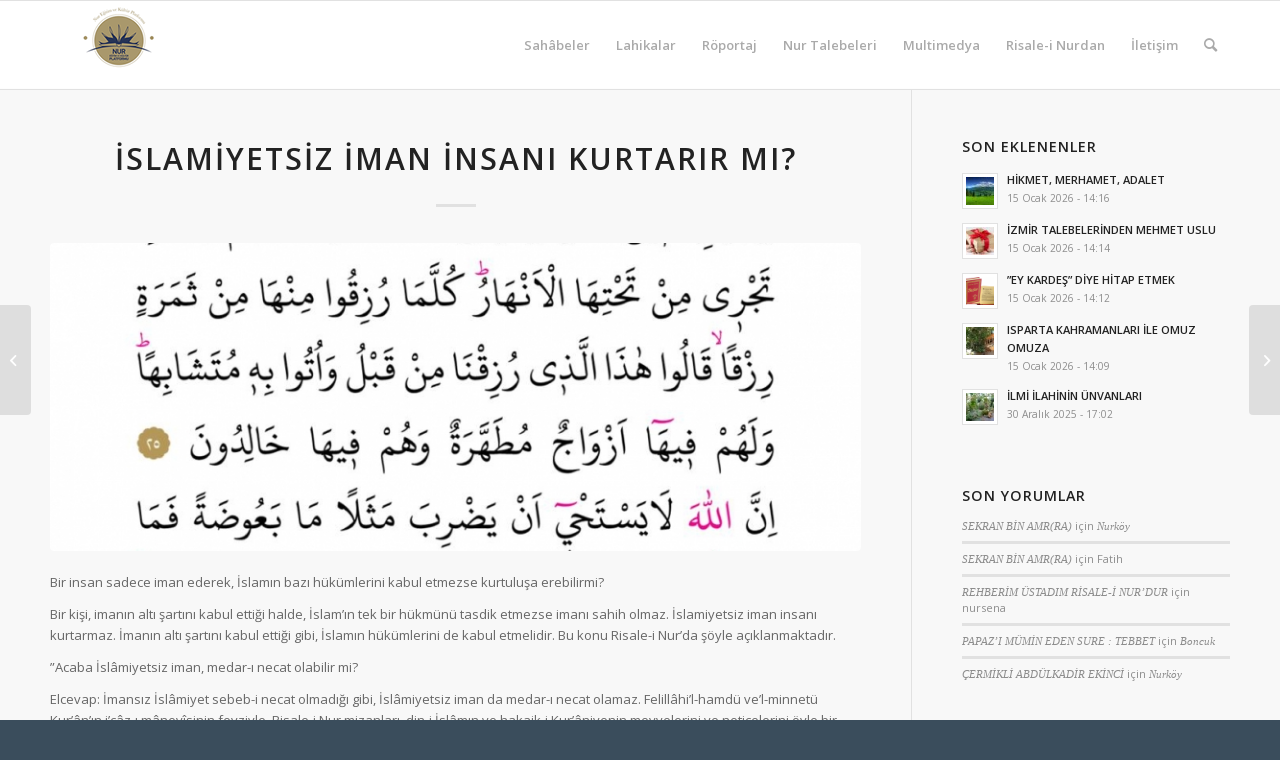

--- FILE ---
content_type: text/html; charset=UTF-8
request_url: https://nurkoy.org/islamiyetsiz-iman-insani-kurtarir-mi/
body_size: 20008
content:
<!DOCTYPE html>
<html lang="tr" class="html_stretched responsive av-preloader-disabled  html_header_top html_logo_left html_main_nav_header html_menu_right html_slim html_header_sticky html_header_shrinking html_mobile_menu_phone html_header_searchicon html_content_align_center html_header_unstick_top_disabled html_header_stretch_disabled html_elegant-blog html_av-submenu-hidden html_av-submenu-display-click html_av-overlay-side html_av-overlay-side-classic html_av-submenu-noclone html_entry_id_4880 av-cookies-no-cookie-consent av-default-lightbox av-no-preview html_text_menu_active av-mobile-menu-switch-default">
<head>
<meta charset="UTF-8" />


<!-- mobile setting -->
<meta name="viewport" content="width=device-width, initial-scale=1">

<!-- Scripts/CSS and wp_head hook -->
<meta name='robots' content='index, follow, max-image-preview:large, max-snippet:-1, max-video-preview:-1' />
	<style>img:is([sizes="auto" i], [sizes^="auto," i]) { contain-intrinsic-size: 3000px 1500px }</style>
	
	<!-- This site is optimized with the Yoast SEO plugin v24.7 - https://yoast.com/wordpress/plugins/seo/ -->
	<title>İSLAMİYETSİZ İMAN İNSANI KURTARIR MI? - Nur Eğitim ve Kültür Platformu</title>
	<link rel="canonical" href="https://nurkoy.org/islamiyetsiz-iman-insani-kurtarir-mi/" />
	<meta property="og:locale" content="tr_TR" />
	<meta property="og:type" content="article" />
	<meta property="og:title" content="İSLAMİYETSİZ İMAN İNSANI KURTARIR MI? - Nur Eğitim ve Kültür Platformu" />
	<meta property="og:description" content="Bir insan sadece iman ederek, İslamın bazı hükümlerini kabul etmezse kurtuluşa erebilirmi? Bir kişi, imanın altı şartını kabul ettiği halde, İslam&#8217;ın tek bir hükmünü tasdik etmezse imanı sahih olmaz. İslamiyetsiz iman insanı kurtarmaz. İmanın altı şartını kabul ettiği gibi, İslamın hükümlerini de kabul etmelidir. Bu konu Risale-i Nur&#8217;da şöyle açıklanmaktadır. &#8221;Acaba İslâmiyetsiz iman, medar-ı necat [&hellip;]" />
	<meta property="og:url" content="https://nurkoy.org/islamiyetsiz-iman-insani-kurtarir-mi/" />
	<meta property="og:site_name" content="Nur Eğitim ve Kültür Platformu" />
	<meta property="article:published_time" content="2021-11-10T09:16:58+00:00" />
	<meta property="article:modified_time" content="2022-01-11T11:38:58+00:00" />
	<meta property="og:image" content="https://nurkoy.org/wp-content/uploads/2020/11/AYET.jpg" />
	<meta property="og:image:width" content="1024" />
	<meta property="og:image:height" content="576" />
	<meta property="og:image:type" content="image/jpeg" />
	<meta name="author" content="Nurköy" />
	<meta name="twitter:card" content="summary_large_image" />
	<meta name="twitter:label1" content="Yazan:" />
	<meta name="twitter:data1" content="Nurköy" />
	<meta name="twitter:label2" content="Tahmini okuma süresi" />
	<meta name="twitter:data2" content="2 dakika" />
	<script type="application/ld+json" class="yoast-schema-graph">{"@context":"https://schema.org","@graph":[{"@type":"WebPage","@id":"https://nurkoy.org/islamiyetsiz-iman-insani-kurtarir-mi/","url":"https://nurkoy.org/islamiyetsiz-iman-insani-kurtarir-mi/","name":"İSLAMİYETSİZ İMAN İNSANI KURTARIR MI? - Nur Eğitim ve Kültür Platformu","isPartOf":{"@id":"https://nurkoy.org/#website"},"primaryImageOfPage":{"@id":"https://nurkoy.org/islamiyetsiz-iman-insani-kurtarir-mi/#primaryimage"},"image":{"@id":"https://nurkoy.org/islamiyetsiz-iman-insani-kurtarir-mi/#primaryimage"},"thumbnailUrl":"https://nurkoy.org/wp-content/uploads/2020/11/AYET.jpg","datePublished":"2021-11-10T09:16:58+00:00","dateModified":"2022-01-11T11:38:58+00:00","author":{"@id":"https://nurkoy.org/#/schema/person/5fd545d261527eaf599d06e02dfd5c78"},"breadcrumb":{"@id":"https://nurkoy.org/islamiyetsiz-iman-insani-kurtarir-mi/#breadcrumb"},"inLanguage":"tr","potentialAction":[{"@type":"ReadAction","target":["https://nurkoy.org/islamiyetsiz-iman-insani-kurtarir-mi/"]}]},{"@type":"ImageObject","inLanguage":"tr","@id":"https://nurkoy.org/islamiyetsiz-iman-insani-kurtarir-mi/#primaryimage","url":"https://nurkoy.org/wp-content/uploads/2020/11/AYET.jpg","contentUrl":"https://nurkoy.org/wp-content/uploads/2020/11/AYET.jpg","width":1024,"height":576},{"@type":"BreadcrumbList","@id":"https://nurkoy.org/islamiyetsiz-iman-insani-kurtarir-mi/#breadcrumb","itemListElement":[{"@type":"ListItem","position":1,"name":"Ana sayfa","item":"https://nurkoy.org/anasayfa/"},{"@type":"ListItem","position":2,"name":"İSLAMİYETSİZ İMAN İNSANI KURTARIR MI?"}]},{"@type":"WebSite","@id":"https://nurkoy.org/#website","url":"https://nurkoy.org/","name":"Nur Eğitim ve Kültür Platformu","description":"İslamiyet , Kur&#039;an ve Risale-i Nur Dersleri","potentialAction":[{"@type":"SearchAction","target":{"@type":"EntryPoint","urlTemplate":"https://nurkoy.org/?s={search_term_string}"},"query-input":{"@type":"PropertyValueSpecification","valueRequired":true,"valueName":"search_term_string"}}],"inLanguage":"tr"},{"@type":"Person","@id":"https://nurkoy.org/#/schema/person/5fd545d261527eaf599d06e02dfd5c78","name":"Nurköy","image":{"@type":"ImageObject","inLanguage":"tr","@id":"https://nurkoy.org/#/schema/person/image/","url":"https://secure.gravatar.com/avatar/fd005c8dbc42a0463ba7b7451320d865?s=96&d=mm&r=g","contentUrl":"https://secure.gravatar.com/avatar/fd005c8dbc42a0463ba7b7451320d865?s=96&d=mm&r=g","caption":"Nurköy"},"sameAs":["http://www.nurkoy.org"],"url":"https://nurkoy.org/author/ssafak/"}]}</script>
	<!-- / Yoast SEO plugin. -->


<link rel="alternate" type="application/rss+xml" title="Nur Eğitim ve Kültür Platformu &raquo; akışı" href="https://nurkoy.org/feed/" />
<link rel="alternate" type="application/rss+xml" title="Nur Eğitim ve Kültür Platformu &raquo; yorum akışı" href="https://nurkoy.org/comments/feed/" />
<link rel="alternate" type="application/rss+xml" title="Nur Eğitim ve Kültür Platformu &raquo; İSLAMİYETSİZ  İMAN İNSANI  KURTARIR MI? yorum akışı" href="https://nurkoy.org/islamiyetsiz-iman-insani-kurtarir-mi/feed/" />

<!-- google webfont font replacement -->

			<script type='text/javascript'>

				(function() {
					
					/*	check if webfonts are disabled by user setting via cookie - or user must opt in.	*/
					var html = document.getElementsByTagName('html')[0];
					var cookie_check = html.className.indexOf('av-cookies-needs-opt-in') >= 0 || html.className.indexOf('av-cookies-can-opt-out') >= 0;
					var allow_continue = true;
					var silent_accept_cookie = html.className.indexOf('av-cookies-user-silent-accept') >= 0;

					if( cookie_check && ! silent_accept_cookie )
					{
						if( ! document.cookie.match(/aviaCookieConsent/) || html.className.indexOf('av-cookies-session-refused') >= 0 )
						{
							allow_continue = false;
						}
						else
						{
							if( ! document.cookie.match(/aviaPrivacyRefuseCookiesHideBar/) )
							{
								allow_continue = false;
							}
							else if( ! document.cookie.match(/aviaPrivacyEssentialCookiesEnabled/) )
							{
								allow_continue = false;
							}
							else if( document.cookie.match(/aviaPrivacyGoogleWebfontsDisabled/) )
							{
								allow_continue = false;
							}
						}
					}
					
					if( allow_continue )
					{
						var f = document.createElement('link');
					
						f.type 	= 'text/css';
						f.rel 	= 'stylesheet';
						f.href 	= '//fonts.googleapis.com/css?family=Open+Sans:400,600';
						f.id 	= 'avia-google-webfont';

						document.getElementsByTagName('head')[0].appendChild(f);
					}
				})();
			
			</script>
			<script type="text/javascript">
/* <![CDATA[ */
window._wpemojiSettings = {"baseUrl":"https:\/\/s.w.org\/images\/core\/emoji\/15.0.3\/72x72\/","ext":".png","svgUrl":"https:\/\/s.w.org\/images\/core\/emoji\/15.0.3\/svg\/","svgExt":".svg","source":{"concatemoji":"https:\/\/nurkoy.org\/wp-includes\/js\/wp-emoji-release.min.js?ver=6.7.4"}};
/*! This file is auto-generated */
!function(i,n){var o,s,e;function c(e){try{var t={supportTests:e,timestamp:(new Date).valueOf()};sessionStorage.setItem(o,JSON.stringify(t))}catch(e){}}function p(e,t,n){e.clearRect(0,0,e.canvas.width,e.canvas.height),e.fillText(t,0,0);var t=new Uint32Array(e.getImageData(0,0,e.canvas.width,e.canvas.height).data),r=(e.clearRect(0,0,e.canvas.width,e.canvas.height),e.fillText(n,0,0),new Uint32Array(e.getImageData(0,0,e.canvas.width,e.canvas.height).data));return t.every(function(e,t){return e===r[t]})}function u(e,t,n){switch(t){case"flag":return n(e,"\ud83c\udff3\ufe0f\u200d\u26a7\ufe0f","\ud83c\udff3\ufe0f\u200b\u26a7\ufe0f")?!1:!n(e,"\ud83c\uddfa\ud83c\uddf3","\ud83c\uddfa\u200b\ud83c\uddf3")&&!n(e,"\ud83c\udff4\udb40\udc67\udb40\udc62\udb40\udc65\udb40\udc6e\udb40\udc67\udb40\udc7f","\ud83c\udff4\u200b\udb40\udc67\u200b\udb40\udc62\u200b\udb40\udc65\u200b\udb40\udc6e\u200b\udb40\udc67\u200b\udb40\udc7f");case"emoji":return!n(e,"\ud83d\udc26\u200d\u2b1b","\ud83d\udc26\u200b\u2b1b")}return!1}function f(e,t,n){var r="undefined"!=typeof WorkerGlobalScope&&self instanceof WorkerGlobalScope?new OffscreenCanvas(300,150):i.createElement("canvas"),a=r.getContext("2d",{willReadFrequently:!0}),o=(a.textBaseline="top",a.font="600 32px Arial",{});return e.forEach(function(e){o[e]=t(a,e,n)}),o}function t(e){var t=i.createElement("script");t.src=e,t.defer=!0,i.head.appendChild(t)}"undefined"!=typeof Promise&&(o="wpEmojiSettingsSupports",s=["flag","emoji"],n.supports={everything:!0,everythingExceptFlag:!0},e=new Promise(function(e){i.addEventListener("DOMContentLoaded",e,{once:!0})}),new Promise(function(t){var n=function(){try{var e=JSON.parse(sessionStorage.getItem(o));if("object"==typeof e&&"number"==typeof e.timestamp&&(new Date).valueOf()<e.timestamp+604800&&"object"==typeof e.supportTests)return e.supportTests}catch(e){}return null}();if(!n){if("undefined"!=typeof Worker&&"undefined"!=typeof OffscreenCanvas&&"undefined"!=typeof URL&&URL.createObjectURL&&"undefined"!=typeof Blob)try{var e="postMessage("+f.toString()+"("+[JSON.stringify(s),u.toString(),p.toString()].join(",")+"));",r=new Blob([e],{type:"text/javascript"}),a=new Worker(URL.createObjectURL(r),{name:"wpTestEmojiSupports"});return void(a.onmessage=function(e){c(n=e.data),a.terminate(),t(n)})}catch(e){}c(n=f(s,u,p))}t(n)}).then(function(e){for(var t in e)n.supports[t]=e[t],n.supports.everything=n.supports.everything&&n.supports[t],"flag"!==t&&(n.supports.everythingExceptFlag=n.supports.everythingExceptFlag&&n.supports[t]);n.supports.everythingExceptFlag=n.supports.everythingExceptFlag&&!n.supports.flag,n.DOMReady=!1,n.readyCallback=function(){n.DOMReady=!0}}).then(function(){return e}).then(function(){var e;n.supports.everything||(n.readyCallback(),(e=n.source||{}).concatemoji?t(e.concatemoji):e.wpemoji&&e.twemoji&&(t(e.twemoji),t(e.wpemoji)))}))}((window,document),window._wpemojiSettings);
/* ]]> */
</script>
<link rel='stylesheet' id='avia-grid-css' href='https://nurkoy.org/wp-content/themes/enfold/css/grid.css?ver=4.8.6.5' type='text/css' media='all' />
<link rel='stylesheet' id='avia-base-css' href='https://nurkoy.org/wp-content/themes/enfold/css/base.css?ver=4.8.6.5' type='text/css' media='all' />
<link rel='stylesheet' id='avia-layout-css' href='https://nurkoy.org/wp-content/themes/enfold/css/layout.css?ver=4.8.6.5' type='text/css' media='all' />
<link rel='stylesheet' id='avia-module-audioplayer-css' href='https://nurkoy.org/wp-content/themes/enfold/config-templatebuilder/avia-shortcodes/audio-player/audio-player.css?ver=6.7.4' type='text/css' media='all' />
<link rel='stylesheet' id='avia-module-blog-css' href='https://nurkoy.org/wp-content/themes/enfold/config-templatebuilder/avia-shortcodes/blog/blog.css?ver=6.7.4' type='text/css' media='all' />
<link rel='stylesheet' id='avia-module-postslider-css' href='https://nurkoy.org/wp-content/themes/enfold/config-templatebuilder/avia-shortcodes/postslider/postslider.css?ver=6.7.4' type='text/css' media='all' />
<link rel='stylesheet' id='avia-module-button-css' href='https://nurkoy.org/wp-content/themes/enfold/config-templatebuilder/avia-shortcodes/buttons/buttons.css?ver=6.7.4' type='text/css' media='all' />
<link rel='stylesheet' id='avia-module-buttonrow-css' href='https://nurkoy.org/wp-content/themes/enfold/config-templatebuilder/avia-shortcodes/buttonrow/buttonrow.css?ver=6.7.4' type='text/css' media='all' />
<link rel='stylesheet' id='avia-module-button-fullwidth-css' href='https://nurkoy.org/wp-content/themes/enfold/config-templatebuilder/avia-shortcodes/buttons_fullwidth/buttons_fullwidth.css?ver=6.7.4' type='text/css' media='all' />
<link rel='stylesheet' id='avia-module-catalogue-css' href='https://nurkoy.org/wp-content/themes/enfold/config-templatebuilder/avia-shortcodes/catalogue/catalogue.css?ver=6.7.4' type='text/css' media='all' />
<link rel='stylesheet' id='avia-module-comments-css' href='https://nurkoy.org/wp-content/themes/enfold/config-templatebuilder/avia-shortcodes/comments/comments.css?ver=6.7.4' type='text/css' media='all' />
<link rel='stylesheet' id='avia-module-contact-css' href='https://nurkoy.org/wp-content/themes/enfold/config-templatebuilder/avia-shortcodes/contact/contact.css?ver=6.7.4' type='text/css' media='all' />
<link rel='stylesheet' id='avia-module-slideshow-css' href='https://nurkoy.org/wp-content/themes/enfold/config-templatebuilder/avia-shortcodes/slideshow/slideshow.css?ver=6.7.4' type='text/css' media='all' />
<link rel='stylesheet' id='avia-module-slideshow-contentpartner-css' href='https://nurkoy.org/wp-content/themes/enfold/config-templatebuilder/avia-shortcodes/contentslider/contentslider.css?ver=6.7.4' type='text/css' media='all' />
<link rel='stylesheet' id='avia-module-countdown-css' href='https://nurkoy.org/wp-content/themes/enfold/config-templatebuilder/avia-shortcodes/countdown/countdown.css?ver=6.7.4' type='text/css' media='all' />
<link rel='stylesheet' id='avia-module-gallery-css' href='https://nurkoy.org/wp-content/themes/enfold/config-templatebuilder/avia-shortcodes/gallery/gallery.css?ver=6.7.4' type='text/css' media='all' />
<link rel='stylesheet' id='avia-module-gallery-hor-css' href='https://nurkoy.org/wp-content/themes/enfold/config-templatebuilder/avia-shortcodes/gallery_horizontal/gallery_horizontal.css?ver=6.7.4' type='text/css' media='all' />
<link rel='stylesheet' id='avia-module-maps-css' href='https://nurkoy.org/wp-content/themes/enfold/config-templatebuilder/avia-shortcodes/google_maps/google_maps.css?ver=6.7.4' type='text/css' media='all' />
<link rel='stylesheet' id='avia-module-gridrow-css' href='https://nurkoy.org/wp-content/themes/enfold/config-templatebuilder/avia-shortcodes/grid_row/grid_row.css?ver=6.7.4' type='text/css' media='all' />
<link rel='stylesheet' id='avia-module-heading-css' href='https://nurkoy.org/wp-content/themes/enfold/config-templatebuilder/avia-shortcodes/heading/heading.css?ver=6.7.4' type='text/css' media='all' />
<link rel='stylesheet' id='avia-module-rotator-css' href='https://nurkoy.org/wp-content/themes/enfold/config-templatebuilder/avia-shortcodes/headline_rotator/headline_rotator.css?ver=6.7.4' type='text/css' media='all' />
<link rel='stylesheet' id='avia-module-hr-css' href='https://nurkoy.org/wp-content/themes/enfold/config-templatebuilder/avia-shortcodes/hr/hr.css?ver=6.7.4' type='text/css' media='all' />
<link rel='stylesheet' id='avia-module-icon-css' href='https://nurkoy.org/wp-content/themes/enfold/config-templatebuilder/avia-shortcodes/icon/icon.css?ver=6.7.4' type='text/css' media='all' />
<link rel='stylesheet' id='avia-module-iconbox-css' href='https://nurkoy.org/wp-content/themes/enfold/config-templatebuilder/avia-shortcodes/iconbox/iconbox.css?ver=6.7.4' type='text/css' media='all' />
<link rel='stylesheet' id='avia-module-icongrid-css' href='https://nurkoy.org/wp-content/themes/enfold/config-templatebuilder/avia-shortcodes/icongrid/icongrid.css?ver=6.7.4' type='text/css' media='all' />
<link rel='stylesheet' id='avia-module-iconlist-css' href='https://nurkoy.org/wp-content/themes/enfold/config-templatebuilder/avia-shortcodes/iconlist/iconlist.css?ver=6.7.4' type='text/css' media='all' />
<link rel='stylesheet' id='avia-module-image-css' href='https://nurkoy.org/wp-content/themes/enfold/config-templatebuilder/avia-shortcodes/image/image.css?ver=6.7.4' type='text/css' media='all' />
<link rel='stylesheet' id='avia-module-hotspot-css' href='https://nurkoy.org/wp-content/themes/enfold/config-templatebuilder/avia-shortcodes/image_hotspots/image_hotspots.css?ver=6.7.4' type='text/css' media='all' />
<link rel='stylesheet' id='avia-module-magazine-css' href='https://nurkoy.org/wp-content/themes/enfold/config-templatebuilder/avia-shortcodes/magazine/magazine.css?ver=6.7.4' type='text/css' media='all' />
<link rel='stylesheet' id='avia-module-masonry-css' href='https://nurkoy.org/wp-content/themes/enfold/config-templatebuilder/avia-shortcodes/masonry_entries/masonry_entries.css?ver=6.7.4' type='text/css' media='all' />
<link rel='stylesheet' id='avia-siteloader-css' href='https://nurkoy.org/wp-content/themes/enfold/css/avia-snippet-site-preloader.css?ver=6.7.4' type='text/css' media='all' />
<link rel='stylesheet' id='avia-module-menu-css' href='https://nurkoy.org/wp-content/themes/enfold/config-templatebuilder/avia-shortcodes/menu/menu.css?ver=6.7.4' type='text/css' media='all' />
<link rel='stylesheet' id='avia-module-notification-css' href='https://nurkoy.org/wp-content/themes/enfold/config-templatebuilder/avia-shortcodes/notification/notification.css?ver=6.7.4' type='text/css' media='all' />
<link rel='stylesheet' id='avia-module-numbers-css' href='https://nurkoy.org/wp-content/themes/enfold/config-templatebuilder/avia-shortcodes/numbers/numbers.css?ver=6.7.4' type='text/css' media='all' />
<link rel='stylesheet' id='avia-module-portfolio-css' href='https://nurkoy.org/wp-content/themes/enfold/config-templatebuilder/avia-shortcodes/portfolio/portfolio.css?ver=6.7.4' type='text/css' media='all' />
<link rel='stylesheet' id='avia-module-post-metadata-css' href='https://nurkoy.org/wp-content/themes/enfold/config-templatebuilder/avia-shortcodes/post_metadata/post_metadata.css?ver=6.7.4' type='text/css' media='all' />
<link rel='stylesheet' id='avia-module-progress-bar-css' href='https://nurkoy.org/wp-content/themes/enfold/config-templatebuilder/avia-shortcodes/progressbar/progressbar.css?ver=6.7.4' type='text/css' media='all' />
<link rel='stylesheet' id='avia-module-promobox-css' href='https://nurkoy.org/wp-content/themes/enfold/config-templatebuilder/avia-shortcodes/promobox/promobox.css?ver=6.7.4' type='text/css' media='all' />
<link rel='stylesheet' id='avia-sc-search-css' href='https://nurkoy.org/wp-content/themes/enfold/config-templatebuilder/avia-shortcodes/search/search.css?ver=6.7.4' type='text/css' media='all' />
<link rel='stylesheet' id='avia-module-slideshow-accordion-css' href='https://nurkoy.org/wp-content/themes/enfold/config-templatebuilder/avia-shortcodes/slideshow_accordion/slideshow_accordion.css?ver=6.7.4' type='text/css' media='all' />
<link rel='stylesheet' id='avia-module-slideshow-feature-image-css' href='https://nurkoy.org/wp-content/themes/enfold/config-templatebuilder/avia-shortcodes/slideshow_feature_image/slideshow_feature_image.css?ver=6.7.4' type='text/css' media='all' />
<link rel='stylesheet' id='avia-module-slideshow-fullsize-css' href='https://nurkoy.org/wp-content/themes/enfold/config-templatebuilder/avia-shortcodes/slideshow_fullsize/slideshow_fullsize.css?ver=6.7.4' type='text/css' media='all' />
<link rel='stylesheet' id='avia-module-slideshow-fullscreen-css' href='https://nurkoy.org/wp-content/themes/enfold/config-templatebuilder/avia-shortcodes/slideshow_fullscreen/slideshow_fullscreen.css?ver=6.7.4' type='text/css' media='all' />
<link rel='stylesheet' id='avia-module-slideshow-ls-css' href='https://nurkoy.org/wp-content/themes/enfold/config-templatebuilder/avia-shortcodes/slideshow_layerslider/slideshow_layerslider.css?ver=6.7.4' type='text/css' media='all' />
<link rel='stylesheet' id='avia-module-social-css' href='https://nurkoy.org/wp-content/themes/enfold/config-templatebuilder/avia-shortcodes/social_share/social_share.css?ver=6.7.4' type='text/css' media='all' />
<link rel='stylesheet' id='avia-module-tabsection-css' href='https://nurkoy.org/wp-content/themes/enfold/config-templatebuilder/avia-shortcodes/tab_section/tab_section.css?ver=6.7.4' type='text/css' media='all' />
<link rel='stylesheet' id='avia-module-table-css' href='https://nurkoy.org/wp-content/themes/enfold/config-templatebuilder/avia-shortcodes/table/table.css?ver=6.7.4' type='text/css' media='all' />
<link rel='stylesheet' id='avia-module-tabs-css' href='https://nurkoy.org/wp-content/themes/enfold/config-templatebuilder/avia-shortcodes/tabs/tabs.css?ver=6.7.4' type='text/css' media='all' />
<link rel='stylesheet' id='avia-module-team-css' href='https://nurkoy.org/wp-content/themes/enfold/config-templatebuilder/avia-shortcodes/team/team.css?ver=6.7.4' type='text/css' media='all' />
<link rel='stylesheet' id='avia-module-testimonials-css' href='https://nurkoy.org/wp-content/themes/enfold/config-templatebuilder/avia-shortcodes/testimonials/testimonials.css?ver=6.7.4' type='text/css' media='all' />
<link rel='stylesheet' id='avia-module-timeline-css' href='https://nurkoy.org/wp-content/themes/enfold/config-templatebuilder/avia-shortcodes/timeline/timeline.css?ver=6.7.4' type='text/css' media='all' />
<link rel='stylesheet' id='avia-module-toggles-css' href='https://nurkoy.org/wp-content/themes/enfold/config-templatebuilder/avia-shortcodes/toggles/toggles.css?ver=6.7.4' type='text/css' media='all' />
<link rel='stylesheet' id='avia-module-video-css' href='https://nurkoy.org/wp-content/themes/enfold/config-templatebuilder/avia-shortcodes/video/video.css?ver=6.7.4' type='text/css' media='all' />
<style id='wp-emoji-styles-inline-css' type='text/css'>

	img.wp-smiley, img.emoji {
		display: inline !important;
		border: none !important;
		box-shadow: none !important;
		height: 1em !important;
		width: 1em !important;
		margin: 0 0.07em !important;
		vertical-align: -0.1em !important;
		background: none !important;
		padding: 0 !important;
	}
</style>
<link rel='stylesheet' id='wp-block-library-css' href='https://nurkoy.org/wp-includes/css/dist/block-library/style.min.css?ver=6.7.4' type='text/css' media='all' />
<style id='classic-theme-styles-inline-css' type='text/css'>
/*! This file is auto-generated */
.wp-block-button__link{color:#fff;background-color:#32373c;border-radius:9999px;box-shadow:none;text-decoration:none;padding:calc(.667em + 2px) calc(1.333em + 2px);font-size:1.125em}.wp-block-file__button{background:#32373c;color:#fff;text-decoration:none}
</style>
<style id='global-styles-inline-css' type='text/css'>
:root{--wp--preset--aspect-ratio--square: 1;--wp--preset--aspect-ratio--4-3: 4/3;--wp--preset--aspect-ratio--3-4: 3/4;--wp--preset--aspect-ratio--3-2: 3/2;--wp--preset--aspect-ratio--2-3: 2/3;--wp--preset--aspect-ratio--16-9: 16/9;--wp--preset--aspect-ratio--9-16: 9/16;--wp--preset--color--black: #000000;--wp--preset--color--cyan-bluish-gray: #abb8c3;--wp--preset--color--white: #ffffff;--wp--preset--color--pale-pink: #f78da7;--wp--preset--color--vivid-red: #cf2e2e;--wp--preset--color--luminous-vivid-orange: #ff6900;--wp--preset--color--luminous-vivid-amber: #fcb900;--wp--preset--color--light-green-cyan: #7bdcb5;--wp--preset--color--vivid-green-cyan: #00d084;--wp--preset--color--pale-cyan-blue: #8ed1fc;--wp--preset--color--vivid-cyan-blue: #0693e3;--wp--preset--color--vivid-purple: #9b51e0;--wp--preset--gradient--vivid-cyan-blue-to-vivid-purple: linear-gradient(135deg,rgba(6,147,227,1) 0%,rgb(155,81,224) 100%);--wp--preset--gradient--light-green-cyan-to-vivid-green-cyan: linear-gradient(135deg,rgb(122,220,180) 0%,rgb(0,208,130) 100%);--wp--preset--gradient--luminous-vivid-amber-to-luminous-vivid-orange: linear-gradient(135deg,rgba(252,185,0,1) 0%,rgba(255,105,0,1) 100%);--wp--preset--gradient--luminous-vivid-orange-to-vivid-red: linear-gradient(135deg,rgba(255,105,0,1) 0%,rgb(207,46,46) 100%);--wp--preset--gradient--very-light-gray-to-cyan-bluish-gray: linear-gradient(135deg,rgb(238,238,238) 0%,rgb(169,184,195) 100%);--wp--preset--gradient--cool-to-warm-spectrum: linear-gradient(135deg,rgb(74,234,220) 0%,rgb(151,120,209) 20%,rgb(207,42,186) 40%,rgb(238,44,130) 60%,rgb(251,105,98) 80%,rgb(254,248,76) 100%);--wp--preset--gradient--blush-light-purple: linear-gradient(135deg,rgb(255,206,236) 0%,rgb(152,150,240) 100%);--wp--preset--gradient--blush-bordeaux: linear-gradient(135deg,rgb(254,205,165) 0%,rgb(254,45,45) 50%,rgb(107,0,62) 100%);--wp--preset--gradient--luminous-dusk: linear-gradient(135deg,rgb(255,203,112) 0%,rgb(199,81,192) 50%,rgb(65,88,208) 100%);--wp--preset--gradient--pale-ocean: linear-gradient(135deg,rgb(255,245,203) 0%,rgb(182,227,212) 50%,rgb(51,167,181) 100%);--wp--preset--gradient--electric-grass: linear-gradient(135deg,rgb(202,248,128) 0%,rgb(113,206,126) 100%);--wp--preset--gradient--midnight: linear-gradient(135deg,rgb(2,3,129) 0%,rgb(40,116,252) 100%);--wp--preset--font-size--small: 13px;--wp--preset--font-size--medium: 20px;--wp--preset--font-size--large: 36px;--wp--preset--font-size--x-large: 42px;--wp--preset--spacing--20: 0.44rem;--wp--preset--spacing--30: 0.67rem;--wp--preset--spacing--40: 1rem;--wp--preset--spacing--50: 1.5rem;--wp--preset--spacing--60: 2.25rem;--wp--preset--spacing--70: 3.38rem;--wp--preset--spacing--80: 5.06rem;--wp--preset--shadow--natural: 6px 6px 9px rgba(0, 0, 0, 0.2);--wp--preset--shadow--deep: 12px 12px 50px rgba(0, 0, 0, 0.4);--wp--preset--shadow--sharp: 6px 6px 0px rgba(0, 0, 0, 0.2);--wp--preset--shadow--outlined: 6px 6px 0px -3px rgba(255, 255, 255, 1), 6px 6px rgba(0, 0, 0, 1);--wp--preset--shadow--crisp: 6px 6px 0px rgba(0, 0, 0, 1);}:where(.is-layout-flex){gap: 0.5em;}:where(.is-layout-grid){gap: 0.5em;}body .is-layout-flex{display: flex;}.is-layout-flex{flex-wrap: wrap;align-items: center;}.is-layout-flex > :is(*, div){margin: 0;}body .is-layout-grid{display: grid;}.is-layout-grid > :is(*, div){margin: 0;}:where(.wp-block-columns.is-layout-flex){gap: 2em;}:where(.wp-block-columns.is-layout-grid){gap: 2em;}:where(.wp-block-post-template.is-layout-flex){gap: 1.25em;}:where(.wp-block-post-template.is-layout-grid){gap: 1.25em;}.has-black-color{color: var(--wp--preset--color--black) !important;}.has-cyan-bluish-gray-color{color: var(--wp--preset--color--cyan-bluish-gray) !important;}.has-white-color{color: var(--wp--preset--color--white) !important;}.has-pale-pink-color{color: var(--wp--preset--color--pale-pink) !important;}.has-vivid-red-color{color: var(--wp--preset--color--vivid-red) !important;}.has-luminous-vivid-orange-color{color: var(--wp--preset--color--luminous-vivid-orange) !important;}.has-luminous-vivid-amber-color{color: var(--wp--preset--color--luminous-vivid-amber) !important;}.has-light-green-cyan-color{color: var(--wp--preset--color--light-green-cyan) !important;}.has-vivid-green-cyan-color{color: var(--wp--preset--color--vivid-green-cyan) !important;}.has-pale-cyan-blue-color{color: var(--wp--preset--color--pale-cyan-blue) !important;}.has-vivid-cyan-blue-color{color: var(--wp--preset--color--vivid-cyan-blue) !important;}.has-vivid-purple-color{color: var(--wp--preset--color--vivid-purple) !important;}.has-black-background-color{background-color: var(--wp--preset--color--black) !important;}.has-cyan-bluish-gray-background-color{background-color: var(--wp--preset--color--cyan-bluish-gray) !important;}.has-white-background-color{background-color: var(--wp--preset--color--white) !important;}.has-pale-pink-background-color{background-color: var(--wp--preset--color--pale-pink) !important;}.has-vivid-red-background-color{background-color: var(--wp--preset--color--vivid-red) !important;}.has-luminous-vivid-orange-background-color{background-color: var(--wp--preset--color--luminous-vivid-orange) !important;}.has-luminous-vivid-amber-background-color{background-color: var(--wp--preset--color--luminous-vivid-amber) !important;}.has-light-green-cyan-background-color{background-color: var(--wp--preset--color--light-green-cyan) !important;}.has-vivid-green-cyan-background-color{background-color: var(--wp--preset--color--vivid-green-cyan) !important;}.has-pale-cyan-blue-background-color{background-color: var(--wp--preset--color--pale-cyan-blue) !important;}.has-vivid-cyan-blue-background-color{background-color: var(--wp--preset--color--vivid-cyan-blue) !important;}.has-vivid-purple-background-color{background-color: var(--wp--preset--color--vivid-purple) !important;}.has-black-border-color{border-color: var(--wp--preset--color--black) !important;}.has-cyan-bluish-gray-border-color{border-color: var(--wp--preset--color--cyan-bluish-gray) !important;}.has-white-border-color{border-color: var(--wp--preset--color--white) !important;}.has-pale-pink-border-color{border-color: var(--wp--preset--color--pale-pink) !important;}.has-vivid-red-border-color{border-color: var(--wp--preset--color--vivid-red) !important;}.has-luminous-vivid-orange-border-color{border-color: var(--wp--preset--color--luminous-vivid-orange) !important;}.has-luminous-vivid-amber-border-color{border-color: var(--wp--preset--color--luminous-vivid-amber) !important;}.has-light-green-cyan-border-color{border-color: var(--wp--preset--color--light-green-cyan) !important;}.has-vivid-green-cyan-border-color{border-color: var(--wp--preset--color--vivid-green-cyan) !important;}.has-pale-cyan-blue-border-color{border-color: var(--wp--preset--color--pale-cyan-blue) !important;}.has-vivid-cyan-blue-border-color{border-color: var(--wp--preset--color--vivid-cyan-blue) !important;}.has-vivid-purple-border-color{border-color: var(--wp--preset--color--vivid-purple) !important;}.has-vivid-cyan-blue-to-vivid-purple-gradient-background{background: var(--wp--preset--gradient--vivid-cyan-blue-to-vivid-purple) !important;}.has-light-green-cyan-to-vivid-green-cyan-gradient-background{background: var(--wp--preset--gradient--light-green-cyan-to-vivid-green-cyan) !important;}.has-luminous-vivid-amber-to-luminous-vivid-orange-gradient-background{background: var(--wp--preset--gradient--luminous-vivid-amber-to-luminous-vivid-orange) !important;}.has-luminous-vivid-orange-to-vivid-red-gradient-background{background: var(--wp--preset--gradient--luminous-vivid-orange-to-vivid-red) !important;}.has-very-light-gray-to-cyan-bluish-gray-gradient-background{background: var(--wp--preset--gradient--very-light-gray-to-cyan-bluish-gray) !important;}.has-cool-to-warm-spectrum-gradient-background{background: var(--wp--preset--gradient--cool-to-warm-spectrum) !important;}.has-blush-light-purple-gradient-background{background: var(--wp--preset--gradient--blush-light-purple) !important;}.has-blush-bordeaux-gradient-background{background: var(--wp--preset--gradient--blush-bordeaux) !important;}.has-luminous-dusk-gradient-background{background: var(--wp--preset--gradient--luminous-dusk) !important;}.has-pale-ocean-gradient-background{background: var(--wp--preset--gradient--pale-ocean) !important;}.has-electric-grass-gradient-background{background: var(--wp--preset--gradient--electric-grass) !important;}.has-midnight-gradient-background{background: var(--wp--preset--gradient--midnight) !important;}.has-small-font-size{font-size: var(--wp--preset--font-size--small) !important;}.has-medium-font-size{font-size: var(--wp--preset--font-size--medium) !important;}.has-large-font-size{font-size: var(--wp--preset--font-size--large) !important;}.has-x-large-font-size{font-size: var(--wp--preset--font-size--x-large) !important;}
:where(.wp-block-post-template.is-layout-flex){gap: 1.25em;}:where(.wp-block-post-template.is-layout-grid){gap: 1.25em;}
:where(.wp-block-columns.is-layout-flex){gap: 2em;}:where(.wp-block-columns.is-layout-grid){gap: 2em;}
:root :where(.wp-block-pullquote){font-size: 1.5em;line-height: 1.6;}
</style>
<link rel='stylesheet' id='wabtn-style-css' href='https://nurkoy.org/wp-content/plugins/whatsapp/style.css?ver=6.7.4' type='text/css' media='all' />
<link rel='stylesheet' id='avia-scs-css' href='https://nurkoy.org/wp-content/themes/enfold/css/shortcodes.css?ver=4.8.6.5' type='text/css' media='all' />
<link rel='stylesheet' id='avia-popup-css-css' href='https://nurkoy.org/wp-content/themes/enfold/js/aviapopup/magnific-popup.css?ver=4.8.6.5' type='text/css' media='screen' />
<link rel='stylesheet' id='avia-lightbox-css' href='https://nurkoy.org/wp-content/themes/enfold/css/avia-snippet-lightbox.css?ver=4.8.6.5' type='text/css' media='screen' />
<link rel='stylesheet' id='avia-widget-css-css' href='https://nurkoy.org/wp-content/themes/enfold/css/avia-snippet-widget.css?ver=4.8.6.5' type='text/css' media='screen' />
<link rel='stylesheet' id='avia-dynamic-css' href='https://nurkoy.org/wp-content/uploads/dynamic_avia/enfold_child.css?ver=616ffab513d65' type='text/css' media='all' />
<link rel='stylesheet' id='avia-custom-css' href='https://nurkoy.org/wp-content/themes/enfold/css/custom.css?ver=4.8.6.5' type='text/css' media='all' />
<link rel='stylesheet' id='avia-style-css' href='https://nurkoy.org/wp-content/themes/enfold-child/style.css?ver=4.8.6.5' type='text/css' media='all' />
<script type="text/javascript" src="https://nurkoy.org/wp-includes/js/jquery/jquery.min.js?ver=3.7.1" id="jquery-core-js"></script>
<script type="text/javascript" src="https://nurkoy.org/wp-includes/js/jquery/jquery-migrate.min.js?ver=3.4.1" id="jquery-migrate-js"></script>
<script type="text/javascript" src="https://nurkoy.org/wp-content/themes/enfold/js/avia-compat.js?ver=4.8.6.5" id="avia-compat-js"></script>
<link rel="https://api.w.org/" href="https://nurkoy.org/wp-json/" /><link rel="alternate" title="JSON" type="application/json" href="https://nurkoy.org/wp-json/wp/v2/posts/4880" /><link rel="EditURI" type="application/rsd+xml" title="RSD" href="https://nurkoy.org/xmlrpc.php?rsd" />
<link rel='shortlink' href='https://nurkoy.org/?p=4880' />
<link rel="alternate" title="oEmbed (JSON)" type="application/json+oembed" href="https://nurkoy.org/wp-json/oembed/1.0/embed?url=https%3A%2F%2Fnurkoy.org%2Fislamiyetsiz-iman-insani-kurtarir-mi%2F" />
<link rel="alternate" title="oEmbed (XML)" type="text/xml+oembed" href="https://nurkoy.org/wp-json/oembed/1.0/embed?url=https%3A%2F%2Fnurkoy.org%2Fislamiyetsiz-iman-insani-kurtarir-mi%2F&#038;format=xml" />
<link rel="profile" href="http://gmpg.org/xfn/11" />
<link rel="alternate" type="application/rss+xml" title="Nur Eğitim ve Kültür Platformu RSS2 Feed" href="https://nurkoy.org/feed/" />
<link rel="pingback" href="https://nurkoy.org/xmlrpc.php" />
<!--[if lt IE 9]><script src="https://nurkoy.org/wp-content/themes/enfold/js/html5shiv.js"></script><![endif]-->
<link rel="icon" href="/wp-content/uploads/2016/07/logo-80x72.png" type="image/png">
<style type="text/css">.recentcomments a{display:inline !important;padding:0 !important;margin:0 !important;}</style><style type='text/css'>
@font-face {font-family: 'entypo-fontello'; font-weight: normal; font-style: normal; font-display: auto;
src: url('https://nurkoy.org/wp-content/themes/enfold/config-templatebuilder/avia-template-builder/assets/fonts/entypo-fontello.woff2') format('woff2'),
url('https://nurkoy.org/wp-content/themes/enfold/config-templatebuilder/avia-template-builder/assets/fonts/entypo-fontello.woff') format('woff'),
url('https://nurkoy.org/wp-content/themes/enfold/config-templatebuilder/avia-template-builder/assets/fonts/entypo-fontello.ttf') format('truetype'), 
url('https://nurkoy.org/wp-content/themes/enfold/config-templatebuilder/avia-template-builder/assets/fonts/entypo-fontello.svg#entypo-fontello') format('svg'),
url('https://nurkoy.org/wp-content/themes/enfold/config-templatebuilder/avia-template-builder/assets/fonts/entypo-fontello.eot'),
url('https://nurkoy.org/wp-content/themes/enfold/config-templatebuilder/avia-template-builder/assets/fonts/entypo-fontello.eot?#iefix') format('embedded-opentype');
} #top .avia-font-entypo-fontello, body .avia-font-entypo-fontello, html body [data-av_iconfont='entypo-fontello']:before{ font-family: 'entypo-fontello'; }
</style>

<!--
Debugging Info for Theme support: 

Theme: Enfold
Version: 4.8.6.5
Installed: enfold
AviaFramework Version: 5.0
AviaBuilder Version: 4.8
aviaElementManager Version: 1.0.1
- - - - - - - - - - -
ChildTheme: Enfold Child
ChildTheme Version: 1.0
ChildTheme Installed: enfold

ML:512-PU:25-PLA:6
WP:6.7.4
Compress: CSS:disabled - JS:disabled
Updates: disabled
PLAu:6
-->
</head>

<body id="top" class="post-template-default single single-post postid-4880 single-format-standard stretched rtl_columns av-curtain-numeric open_sans  avia-responsive-images-support" itemscope="itemscope" itemtype="https://schema.org/WebPage" >

	
	<div id='wrap_all'>

	
<header id='header' class='all_colors header_color light_bg_color  av_header_top av_logo_left av_main_nav_header av_menu_right av_slim av_header_sticky av_header_shrinking av_header_stretch_disabled av_mobile_menu_phone av_header_searchicon av_header_unstick_top_disabled av_bottom_nav_disabled  av_header_border_disabled'  role="banner" itemscope="itemscope" itemtype="https://schema.org/WPHeader" >

		<div  id='header_main' class='container_wrap container_wrap_logo'>
	
        <div class='container av-logo-container'><div class='inner-container'><span class='logo avia-standard-logo'><a href='https://nurkoy.org/' class=''><img src="/wp-content/uploads/2016/07/logo.png" height="100" width="300" alt='Nur Eğitim ve Kültür Platformu' title='' /></a></span><nav class='main_menu' data-selectname='Sayfa seçiniz'  role="navigation" itemscope="itemscope" itemtype="https://schema.org/SiteNavigationElement" ><div class="avia-menu av-main-nav-wrap"><ul id="avia-menu" class="menu av-main-nav"><li id="menu-item-2333" class="menu-item menu-item-type-post_type menu-item-object-page menu-item-top-level menu-item-top-level-1"><a href="https://nurkoy.org/sahabeler/" itemprop="url"><span class="avia-bullet"></span><span class="avia-menu-text">Sahâbeler</span><span class="avia-menu-fx"><span class="avia-arrow-wrap"><span class="avia-arrow"></span></span></span></a></li>
<li id="menu-item-231" class="menu-item menu-item-type-post_type menu-item-object-page menu-item-top-level menu-item-top-level-2"><a href="https://nurkoy.org/lahikalar/" itemprop="url"><span class="avia-bullet"></span><span class="avia-menu-text">Lahikalar</span><span class="avia-menu-fx"><span class="avia-arrow-wrap"><span class="avia-arrow"></span></span></span></a></li>
<li id="menu-item-235" class="menu-item menu-item-type-post_type menu-item-object-page menu-item-top-level menu-item-top-level-3"><a href="https://nurkoy.org/roportaj/" itemprop="url"><span class="avia-bullet"></span><span class="avia-menu-text">Röportaj</span><span class="avia-menu-fx"><span class="avia-arrow-wrap"><span class="avia-arrow"></span></span></span></a></li>
<li id="menu-item-233" class="menu-item menu-item-type-post_type menu-item-object-page menu-item-top-level menu-item-top-level-4"><a href="https://nurkoy.org/nur-talebeleri/" itemprop="url"><span class="avia-bullet"></span><span class="avia-menu-text">Nur Talebeleri</span><span class="avia-menu-fx"><span class="avia-arrow-wrap"><span class="avia-arrow"></span></span></span></a></li>
<li id="menu-item-232" class="menu-item menu-item-type-post_type menu-item-object-page menu-item-top-level menu-item-top-level-5"><a href="https://nurkoy.org/multimedya/" itemprop="url"><span class="avia-bullet"></span><span class="avia-menu-text">Multimedya</span><span class="avia-menu-subtext">Video &#038; Foto Galeri</span><span class="avia-menu-fx"><span class="avia-arrow-wrap"><span class="avia-arrow"></span></span></span></a></li>
<li id="menu-item-234" class="menu-item menu-item-type-post_type menu-item-object-page menu-item-top-level menu-item-top-level-6"><a href="https://nurkoy.org/risale-i-nurdan/" itemprop="url"><span class="avia-bullet"></span><span class="avia-menu-text">Risale-i Nurdan</span><span class="avia-menu-subtext">Anladıklarımız</span><span class="avia-menu-fx"><span class="avia-arrow-wrap"><span class="avia-arrow"></span></span></span></a></li>
<li id="menu-item-270" class="menu-item menu-item-type-post_type menu-item-object-page menu-item-top-level menu-item-top-level-7"><a href="https://nurkoy.org/iletisim/" itemprop="url"><span class="avia-bullet"></span><span class="avia-menu-text">İletişim</span><span class="avia-menu-fx"><span class="avia-arrow-wrap"><span class="avia-arrow"></span></span></span></a></li>
<li id="menu-item-search" class="noMobile menu-item menu-item-search-dropdown menu-item-avia-special"><a aria-label="Ara" href="?s=" rel="nofollow" data-avia-search-tooltip="

&lt;form role=&quot;search&quot; action=&quot;https://nurkoy.org/&quot; id=&quot;searchform&quot; method=&quot;get&quot; class=&quot;&quot;&gt;
	&lt;div&gt;
		&lt;input type=&quot;text&quot; id=&quot;s&quot; name=&quot;s&quot; value=&quot;&quot; placeholder='Ara' /&gt;
		&lt;input type=&quot;submit&quot; value=&quot;&quot; id=&quot;searchsubmit&quot; class=&quot;button avia-font-entypo-fontello&quot; /&gt;
			&lt;/div&gt;
&lt;/form&gt;
" aria-hidden='false' data-av_icon='' data-av_iconfont='entypo-fontello'><span class="avia_hidden_link_text">Ara</span></a></li><li class="av-burger-menu-main menu-item-avia-special ">
	        			<a href="#" aria-label="Menu" aria-hidden="false">
							<span class="av-hamburger av-hamburger--spin av-js-hamburger">
								<span class="av-hamburger-box">
						          <span class="av-hamburger-inner"></span>
						          <strong>Menu</strong>
								</span>
							</span>
							<span class="avia_hidden_link_text">Menu</span>
						</a>
	        		   </li></ul></div></nav></div> </div> 
		<!-- end container_wrap-->
		</div>
		<div class='header_bg'></div>

<!-- end header -->
</header>
		
	<div id='main' class='all_colors' data-scroll-offset='88'>

	
		<div class='container_wrap container_wrap_first main_color sidebar_right'>

			<div class='container template-blog template-single-blog '>

				<main class='content units av-content-small alpha  av-blog-meta-author-disabled av-blog-meta-comments-disabled av-blog-meta-category-disabled'  role="main" itemscope="itemscope" itemtype="https://schema.org/Blog" >

                    <article class='post-entry post-entry-type-standard post-entry-4880 post-loop-1 post-parity-odd post-entry-last single-big with-slider post-4880 post type-post status-publish format-standard has-post-thumbnail hentry category-roportaj tag-cennet tag-dunya tag-iman tag-insan tag-islamiyet tag-mektubat tag-naksibendi tag-peygamber tag-sozler tag-ustad tag-valide'  itemscope="itemscope" itemtype="https://schema.org/BlogPosting" itemprop="blogPost" ><div class='blog-meta'></div><div class='entry-content-wrapper clearfix standard-content'><header class="entry-content-header"><div class="av-heading-wrapper"><span class="blog-categories minor-meta"><a href="https://nurkoy.org/category/roportaj/" rel="tag">Röportaj</a> </span><h1 class='post-title entry-title '  itemprop="headline" >İSLAMİYETSİZ  İMAN İNSANI  KURTARIR MI?<span class="post-format-icon minor-meta"></span></h1></div></header><span class="av-vertical-delimiter"></span><div class="big-preview single-big"  itemprop="image" itemscope="itemscope" itemtype="https://schema.org/ImageObject" ><a href="https://nurkoy.org/wp-content/uploads/2020/11/AYET.jpg" data-srcset="https://nurkoy.org/wp-content/uploads/2020/11/AYET.jpg 1024w, https://nurkoy.org/wp-content/uploads/2020/11/AYET-300x169.jpg 300w, https://nurkoy.org/wp-content/uploads/2020/11/AYET-768x432.jpg 768w, https://nurkoy.org/wp-content/uploads/2020/11/AYET-705x397.jpg 705w, https://nurkoy.org/wp-content/uploads/2020/11/AYET-450x253.jpg 450w" data-sizes="(max-width: 1024px) 100vw, 1024px"  title="AYET" ><img width="845" height="321" src="https://nurkoy.org/wp-content/uploads/2020/11/AYET-845x321.jpg" class="wp-image-4098 avia-img-lazy-loading-4098 attachment-entry_with_sidebar size-entry_with_sidebar wp-post-image" alt="" decoding="async" fetchpriority="high" /></a></div><div class="entry-content"  itemprop="text" ><p>Bir insan sadece iman ederek, İslamın bazı hükümlerini kabul etmezse kurtuluşa erebilirmi?</p>
<p>Bir kişi, imanın altı şartını kabul ettiği halde, İslam&#8217;ın tek bir hükmünü tasdik etmezse imanı sahih olmaz. İslamiyetsiz iman insanı kurtarmaz. İmanın altı şartını kabul ettiği gibi, İslamın hükümlerini de kabul etmelidir. Bu konu Risale-i Nur&#8217;da şöyle açıklanmaktadır.</p>
<p>&#8221;Acaba İslâmiyetsiz iman, medar-ı necat olabilir mi?</p>
<p>Elcevap: İmansız İslâmiyet sebeb-i necat olmadığı gibi, İslâmiyetsiz iman da medar-ı necat olamaz. Felillâhi’l-hamdü ve’l-minnetü Kur’ân’ın i’câz-ı mânevîsinin feyziyle, Risale-i Nur mizanları, din-i İslâmın ve hakaik-i Kur’âniyenin meyvelerini ve neticelerini öyle bir tarzda göstermişlerdir ki, dinsiz dahi onları anlasa, taraftar olmamak kàbil değil. Hem iman ve İslâmın delil ve burhanlarını o derece kuvvetli göstermişlerdir ki, gayr-ı müslim dahi anlasa, herhalde tasdik edecektir; gayr-ı müslim kaldığı halde iman eder.</p>
<p>Evet, Sözler, tûbâ-i Cennetin meyveleri gibi tatlı ve güzel olan iman ve İslâmiyetin meyvelerini ve saadet-i dâreynin mehâsini gibi hoş ve şirin öyle neticelerini göstermişler ki, görenlere ve tanıyanlara nihayetsiz bir tarafgirlik ve iltizam ve teslim hissini verir.</p>
<p>Ve silsile-i mevcudat gibi kuvvetli ve zerrat gibi kesretli iman ve İslâmın burhanlarını göstermişler ki, nihayetsiz bir iz’an ve kuvvet-i iman verirler. Hattâ, bazı defa Evrâd-ı Şah-ı Nakşibendîde şehadet getirdiğim vakit,<br />
عَلٰى ذٰلِكَ نَحْيٰى وَعَلَيْهِ نَمُوتُ وَعَلَيْهِ نُبْعَثُ غَدًا<br />
&#8221;Bu iman üzere yaşar, bu imanla ölür, bu imanla diriliriz. Mecmûatü’l-Ahzâb,el-Gümüşhânevî; Nakşibendî,Evrâd-ı Nakşibend)<br />
dediğim zaman nihayetsiz bir tarafgirlik hissediyorum. Eğer bütün dünya bana verilse, bir hakikat-i imaniyeyi feda edemiyorum. Bir hakikatin bir dakika aksini farz etmek bana gayet elîm geliyor. Bütün dünya benim olsa, birtek hakaik-i imaniyenin vücut bulmasına bilâ tereddüt vermesine nefsim itaat ediyor.<br />
وَاٰمَنَّا بِمَاۤ اَرْسَلْتَ مِنْ رَسُولٍ وَاٰمَنَّا بِمَاۤ اَنْزَلْتَ مِنْ كِتَابٍ وَصَدَّقْنَا<br />
&#8221;Peygamber olarak gönderdiğin kim varsa iman ettik; kitap olarak indirdiğin ne varsa iman ettik; ve bütün bunları tasdik ettik. Mecmûatü’l-Ahzâb, el-Gümüşhânevî; Nakşibendî, Evrâd-ı Nakşibend)<br />
dediğim vakit, nihayetsiz bir kuvvet-i iman hissediyorum. Hakaik-i imaniyenin herbirisinin aksini aklen muhal telâkki ediyorum. Ehl-i dalâleti nihayetsiz ebleh ve divane görüyorum.</p>
<p>Senin valideynine pek çok selâm ve arz-ı hürmet ederim. Onlar da bana dua etsinler. Sen benim kardeşim olduğun için, onlar da benim peder ve validem hükmündedirler. Hem köyünüze, hususan senden Sözleri işitenlere umumen selâm ediyorum.<br />
اَلْبَاقِى هُوَ الْبَاقِى<br />
Said Nursî(Mektubat)</p>
</div><span class='post-meta-infos'><time class='date-container minor-meta updated' >10 Kasım 2021</time><span class='text-sep text-sep-date'>/</span><span class='comment-container minor-meta'><a href="https://nurkoy.org/islamiyetsiz-iman-insani-kurtarir-mi/#respond" class="comments-link" >0 Yorumlar</a></span><span class='text-sep text-sep-comment'>/</span><span class="blog-author minor-meta">tarafından <span class="entry-author-link"  itemprop="author" ><span class="author"><span class="fn"><a href="https://nurkoy.org/author/ssafak/" title="Nurköy tarafından yazılan yazılar" rel="author">Nurköy</a></span></span></span></span></span><footer class="entry-footer"><span class="blog-tags minor-meta"><strong>Etiketler:</strong><span> <a href="https://nurkoy.org/tag/cennet/" rel="tag">cennet</a>, <a href="https://nurkoy.org/tag/dunya/" rel="tag">dünya</a>, <a href="https://nurkoy.org/tag/iman/" rel="tag">iman</a>, <a href="https://nurkoy.org/tag/insan/" rel="tag">insan</a>, <a href="https://nurkoy.org/tag/islamiyet/" rel="tag">İslamiyet</a>, <a href="https://nurkoy.org/tag/mektubat/" rel="tag">mektubat</a>, <a href="https://nurkoy.org/tag/naksibendi/" rel="tag">nakşibendi</a>, <a href="https://nurkoy.org/tag/peygamber/" rel="tag">Peygamber</a>, <a href="https://nurkoy.org/tag/sozler/" rel="tag">sözler</a>, <a href="https://nurkoy.org/tag/ustad/" rel="tag">Üstad</a>, <a href="https://nurkoy.org/tag/valide/" rel="tag">valide</a></span></span><div class='av-social-sharing-box av-social-sharing-box-default av-social-sharing-box-fullwidth'><div class="av-share-box"><h5 class='av-share-link-description av-no-toc '>Bu gönderiyi paylaş</h5><ul class="av-share-box-list noLightbox"><li class='av-share-link av-social-link-facebook' ><a target="_blank" aria-label="Share on Facebook" href='https://www.facebook.com/sharer.php?u=https://nurkoy.org/islamiyetsiz-iman-insani-kurtarir-mi/&#038;t=%C4%B0SLAM%C4%B0YETS%C4%B0Z%20%20%C4%B0MAN%20%C4%B0NSANI%20%20KURTARIR%20MI%3F' aria-hidden='false' data-av_icon='' data-av_iconfont='entypo-fontello' title='' data-avia-related-tooltip='Share on Facebook' rel="noopener"><span class='avia_hidden_link_text'>Share on Facebook</span></a></li><li class='av-share-link av-social-link-twitter' ><a target="_blank" aria-label="Share on Twitter" href='https://twitter.com/share?text=%C4%B0SLAM%C4%B0YETS%C4%B0Z%20%20%C4%B0MAN%20%C4%B0NSANI%20%20KURTARIR%20MI%3F&#038;url=https://nurkoy.org/?p=4880' aria-hidden='false' data-av_icon='' data-av_iconfont='entypo-fontello' title='' data-avia-related-tooltip='Share on Twitter' rel="noopener"><span class='avia_hidden_link_text'>Share on Twitter</span></a></li><li class='av-share-link av-social-link-whatsapp' ><a target="_blank" aria-label="Share on WhatsApp" href='https://api.whatsapp.com/send?text=https://nurkoy.org/islamiyetsiz-iman-insani-kurtarir-mi/' aria-hidden='false' data-av_icon='' data-av_iconfont='entypo-fontello' title='' data-avia-related-tooltip='Share on WhatsApp' rel="noopener"><span class='avia_hidden_link_text'>Share on WhatsApp</span></a></li><li class='av-share-link av-social-link-mail' ><a  aria-label="Mail üzerinden paylaş" href='mailto:?subject=%C4%B0SLAM%C4%B0YETS%C4%B0Z%20%20%C4%B0MAN%20%C4%B0NSANI%20%20KURTARIR%20MI%3F&#038;body=https://nurkoy.org/islamiyetsiz-iman-insani-kurtarir-mi/' aria-hidden='false' data-av_icon='' data-av_iconfont='entypo-fontello' title='' data-avia-related-tooltip='Mail üzerinden paylaş'><span class='avia_hidden_link_text'>Mail üzerinden paylaş</span></a></li></ul></div></div></footer><div class='post_delimiter'></div></div><div class='post_author_timeline'></div><span class='hidden'>
				<span class='av-structured-data'  itemprop="image" itemscope="itemscope" itemtype="https://schema.org/ImageObject" >
						<span itemprop='url'>https://nurkoy.org/wp-content/uploads/2020/11/AYET.jpg</span>
						<span itemprop='height'>576</span>
						<span itemprop='width'>1024</span>
				</span>
				<span class='av-structured-data'  itemprop="publisher" itemtype="https://schema.org/Organization" itemscope="itemscope" >
						<span itemprop='name'>Nurköy</span>
						<span itemprop='logo' itemscope itemtype='https://schema.org/ImageObject'>
							<span itemprop='url'>/wp-content/uploads/2016/07/logo.png</span>
						 </span>
				</span><span class='av-structured-data'  itemprop="author" itemscope="itemscope" itemtype="https://schema.org/Person" ><span itemprop='name'>Nurköy</span></span><span class='av-structured-data'  itemprop="datePublished" datetime="2021-11-10T12:16:58+03:00" >2021-11-10 12:16:58</span><span class='av-structured-data'  itemprop="dateModified" itemtype="https://schema.org/dateModified" >2022-01-11 14:38:58</span><span class='av-structured-data'  itemprop="mainEntityOfPage" itemtype="https://schema.org/mainEntityOfPage" ><span itemprop='name'>İSLAMİYETSİZ  İMAN İNSANI  KURTARIR MI?</span></span></span></article><div class='single-big'></div>


	        	
	        	
<div class='comment-entry post-entry'>

<div class='comment_meta_container'>
			
			<div class='side-container-comment'>
	        		
	        		<div class='side-container-comment-inner'>
	        				        			
	        			<span class='comment-count'>0</span>
   						<span class='comment-text'>cevaplar</span>
   						<span class='center-border center-border-left'></span>
   						<span class='center-border center-border-right'></span>
   						
	        		</div>
	        		
	        	</div>
			
			</div>

<div class='comment_container'><h3 class='miniheading '>Cevapla</h3><span class='minitext'>Want to join the discussion? <br/>Feel free to contribute!</span>	<div id="respond" class="comment-respond">
		<h3 id="reply-title" class="comment-reply-title">Bir yanıt yazın <small><a rel="nofollow" id="cancel-comment-reply-link" href="/islamiyetsiz-iman-insani-kurtarir-mi/#respond" style="display:none;">Yanıtı iptal et</a></small></h3><form action="https://nurkoy.org/wp-comments-post.php" method="post" id="commentform" class="comment-form"><p class="comment-notes"><span id="email-notes">E-posta adresiniz yayınlanmayacak.</span> <span class="required-field-message">Gerekli alanlar <span class="required">*</span> ile işaretlenmişlerdir</span></p><p class="comment-form-author"><label for="author">Ad <span class="required">*</span></label> <input id="author" name="author" type="text" value="" size="30" maxlength="245" autocomplete="name" required="required" /></p>
<p class="comment-form-email"><label for="email">E-posta <span class="required">*</span></label> <input id="email" name="email" type="text" value="" size="30" maxlength="100" aria-describedby="email-notes" autocomplete="email" required="required" /></p>
<p class="comment-form-url"><label for="url">İnternet sitesi</label> <input id="url" name="url" type="text" value="" size="30" maxlength="200" autocomplete="url" /></p>
<p class="comment-form-cookies-consent"><input id="wp-comment-cookies-consent" name="wp-comment-cookies-consent" type="checkbox" value="yes" /> <label for="wp-comment-cookies-consent">Daha sonraki yorumlarımda kullanılması için adım, e-posta adresim ve site adresim bu tarayıcıya kaydedilsin.</label></p>
<div class="gglcptch gglcptch_v2"><div id="gglcptch_recaptcha_3548536845" class="gglcptch_recaptcha"></div>
				<noscript>
					<div style="width: 302px;">
						<div style="width: 302px; height: 422px; position: relative;">
							<div style="width: 302px; height: 422px; position: absolute;">
								<iframe src="https://www.google.com/recaptcha/api/fallback?k=6LdGlFUUAAAAAEm6FOn-vl39YZNHV_eqGwjdiBOl" frameborder="0" scrolling="no" style="width: 302px; height:422px; border-style: none;"></iframe>
							</div>
						</div>
						<div style="border-style: none; bottom: 12px; left: 25px; margin: 0px; padding: 0px; right: 25px; background: #f9f9f9; border: 1px solid #c1c1c1; border-radius: 3px; height: 60px; width: 300px;">
							<input type="hidden" id="g-recaptcha-response" name="g-recaptcha-response" class="g-recaptcha-response" style="width: 250px !important; height: 40px !important; border: 1px solid #c1c1c1 !important; margin: 10px 25px !important; padding: 0px !important; resize: none !important;">
						</div>
					</div>
				</noscript></div><p class="comment-form-comment"><label for="comment">Yorum <span class="required">*</span></label> <textarea id="comment" name="comment" cols="45" rows="8" maxlength="65525" required="required"></textarea></p><p class="form-submit"><input name="submit" type="submit" id="submit" class="submit" value="Yorum gönder" /> <input type='hidden' name='comment_post_ID' value='4880' id='comment_post_ID' />
<input type='hidden' name='comment_parent' id='comment_parent' value='0' />
</p></form>	</div><!-- #respond -->
	</div>
</div>
				<!--end content-->
				</main>

				<aside class='sidebar sidebar_right   alpha units'  role="complementary" itemscope="itemscope" itemtype="https://schema.org/WPSideBar" ><div class='inner_sidebar extralight-border'><section id="newsbox-5" class="widget clearfix newsbox"><h3 class="widgettitle">Son Eklenenler</h3><ul class="news-wrap image_size_widget"><li class="news-content post-format-standard"><a class='news-link' title='HİKMET, MERHAMET, ADALET' href='https://nurkoy.org/hikmet-merhamet-adalet/'><span class='news-thumb '><img width="36" height="36" src="https://nurkoy.org/wp-content/uploads/2016/06/kainatın-zikri-36x36.jpg" class="wp-image-699 avia-img-lazy-loading-699 attachment-widget size-widget wp-post-image" alt="" decoding="async" loading="lazy" srcset="https://nurkoy.org/wp-content/uploads/2016/06/kainatın-zikri-36x36.jpg 36w, https://nurkoy.org/wp-content/uploads/2016/06/kainatın-zikri-80x80.jpg 80w, https://nurkoy.org/wp-content/uploads/2016/06/kainatın-zikri-180x180.jpg 180w, https://nurkoy.org/wp-content/uploads/2016/06/kainatın-zikri-120x120.jpg 120w" sizes="auto, (max-width: 36px) 100vw, 36px" /></span><strong class='news-headline'>HİKMET, MERHAMET, ADALET<span class='news-time'>15 Ocak 2026 - 14:16</span></strong></a></li><li class="news-content post-format-standard"><a class='news-link' title='İZMİR TALEBELERİNDEN MEHMET USLU' href='https://nurkoy.org/izmir-talebelerinden-mehmet-uslu/'><span class='news-thumb '><img width="36" height="36" src="https://nurkoy.org/wp-content/uploads/2016/01/hediye-36x36.jpg" class="wp-image-667 avia-img-lazy-loading-667 attachment-widget size-widget wp-post-image" alt="" decoding="async" loading="lazy" srcset="https://nurkoy.org/wp-content/uploads/2016/01/hediye-36x36.jpg 36w, https://nurkoy.org/wp-content/uploads/2016/01/hediye-80x80.jpg 80w, https://nurkoy.org/wp-content/uploads/2016/01/hediye-120x120.jpg 120w" sizes="auto, (max-width: 36px) 100vw, 36px" /></span><strong class='news-headline'>İZMİR TALEBELERİNDEN MEHMET USLU<span class='news-time'>15 Ocak 2026 - 14:14</span></strong></a></li><li class="news-content post-format-standard"><a class='news-link' title='&#8221;EY KARDEŞ&#8221; DİYE HİTAP ETMEK' href='https://nurkoy.org/ey-kardes-diye-hitap-etmek/'><span class='news-thumb '><img width="36" height="36" src="https://nurkoy.org/wp-content/uploads/2017/06/sozler-36x36.png" class="wp-image-1542 avia-img-lazy-loading-1542 attachment-widget size-widget wp-post-image" alt="" decoding="async" loading="lazy" srcset="https://nurkoy.org/wp-content/uploads/2017/06/sozler-36x36.png 36w, https://nurkoy.org/wp-content/uploads/2017/06/sozler-80x80.png 80w, https://nurkoy.org/wp-content/uploads/2017/06/sozler-180x180.png 180w, https://nurkoy.org/wp-content/uploads/2017/06/sozler-120x120.png 120w" sizes="auto, (max-width: 36px) 100vw, 36px" /></span><strong class='news-headline'>&#8221;EY KARDEŞ&#8221; DİYE HİTAP ETMEK<span class='news-time'>15 Ocak 2026 - 14:12</span></strong></a></li><li class="news-content post-format-standard"><a class='news-link' title='ISPARTA KAHRAMANLARI İLE OMUZ OMUZA' href='https://nurkoy.org/isparta-kahramanlari-ile-omuz-omuza/'><span class='news-thumb '><img width="36" height="36" src="https://nurkoy.org/wp-content/uploads/2017/03/çınar-36x36.jpg" class="wp-image-1235 avia-img-lazy-loading-1235 attachment-widget size-widget wp-post-image" alt="" decoding="async" loading="lazy" srcset="https://nurkoy.org/wp-content/uploads/2017/03/çınar-36x36.jpg 36w, https://nurkoy.org/wp-content/uploads/2017/03/çınar-80x80.jpg 80w, https://nurkoy.org/wp-content/uploads/2017/03/çınar-180x180.jpg 180w, https://nurkoy.org/wp-content/uploads/2017/03/çınar-120x120.jpg 120w" sizes="auto, (max-width: 36px) 100vw, 36px" /></span><strong class='news-headline'>ISPARTA KAHRAMANLARI İLE OMUZ OMUZA<span class='news-time'>15 Ocak 2026 - 14:09</span></strong></a></li><li class="news-content post-format-standard"><a class='news-link' title='İLMİ İLAHİNİN ÜNVANLARI' href='https://nurkoy.org/ilmi-ilahinin-unvanlari/'><span class='news-thumb '><img width="36" height="36" src="https://nurkoy.org/wp-content/uploads/2017/11/ipe-takılan-36x36.jpg" class="wp-image-1846 avia-img-lazy-loading-1846 attachment-widget size-widget wp-post-image" alt="" decoding="async" loading="lazy" srcset="https://nurkoy.org/wp-content/uploads/2017/11/ipe-takılan-36x36.jpg 36w, https://nurkoy.org/wp-content/uploads/2017/11/ipe-takılan-80x80.jpg 80w, https://nurkoy.org/wp-content/uploads/2017/11/ipe-takılan-180x180.jpg 180w, https://nurkoy.org/wp-content/uploads/2017/11/ipe-takılan-120x120.jpg 120w" sizes="auto, (max-width: 36px) 100vw, 36px" /></span><strong class='news-headline'>İLMİ İLAHİNİN ÜNVANLARI<span class='news-time'>30 Aralık 2025 - 17:02</span></strong></a></li></ul><span class="seperator extralight-border"></span></section><section id="recent-comments-4" class="widget clearfix widget_recent_comments"><h3 class="widgettitle">Son Yorumlar</h3><ul id="recentcomments"><li class="recentcomments"><a href="https://nurkoy.org/sekran-bin-amrra/#comment-305">SEKRAN BİN  AMR(RA)</a> için <span class="comment-author-link"><a href="http://www.nurkoy.org" class="url" rel="ugc external nofollow">Nurköy</a></span></li><li class="recentcomments"><a href="https://nurkoy.org/sekran-bin-amrra/#comment-303">SEKRAN BİN  AMR(RA)</a> için <span class="comment-author-link">Fatih</span></li><li class="recentcomments"><a href="https://nurkoy.org/rehberim-ustadim-risale-i-nurdur/#comment-297">REHBERİM ÜSTADIM RİSALE-İ NUR&#8217;DUR</a> için <span class="comment-author-link">nursena</span></li><li class="recentcomments"><a href="https://nurkoy.org/papazi-mumin-eden-sure/#comment-223">PAPAZ&#8217;I  MÜMİN EDEN  SURE : TEBBET</a> için <span class="comment-author-link"><a href="http://NURKOY" class="url" rel="ugc external nofollow">Boncuk</a></span></li><li class="recentcomments"><a href="https://nurkoy.org/cermikli-abdulkadir-ekinci/#comment-148">ÇERMİKLİ  ABDÜLKADİR  EKİNCİ</a> için <span class="comment-author-link"><a href="http://www.nurkoy.org" class="url" rel="ugc external nofollow">Nurköy</a></span></li></ul><span class="seperator extralight-border"></span></section><section id="archives-2" class="widget clearfix widget_archive"><h3 class="widgettitle">Yazı Arşivi</h3>
			<ul>
					<li><a href='https://nurkoy.org/2026/01/'>Ocak 2026</a></li>
	<li><a href='https://nurkoy.org/2025/12/'>Aralık 2025</a></li>
	<li><a href='https://nurkoy.org/2025/11/'>Kasım 2025</a></li>
	<li><a href='https://nurkoy.org/2025/10/'>Ekim 2025</a></li>
	<li><a href='https://nurkoy.org/2025/09/'>Eylül 2025</a></li>
	<li><a href='https://nurkoy.org/2025/08/'>Ağustos 2025</a></li>
	<li><a href='https://nurkoy.org/2025/07/'>Temmuz 2025</a></li>
	<li><a href='https://nurkoy.org/2025/06/'>Haziran 2025</a></li>
	<li><a href='https://nurkoy.org/2025/05/'>Mayıs 2025</a></li>
	<li><a href='https://nurkoy.org/2025/04/'>Nisan 2025</a></li>
	<li><a href='https://nurkoy.org/2025/03/'>Mart 2025</a></li>
	<li><a href='https://nurkoy.org/2025/02/'>Şubat 2025</a></li>
	<li><a href='https://nurkoy.org/2025/01/'>Ocak 2025</a></li>
	<li><a href='https://nurkoy.org/2024/12/'>Aralık 2024</a></li>
	<li><a href='https://nurkoy.org/2024/11/'>Kasım 2024</a></li>
	<li><a href='https://nurkoy.org/2024/10/'>Ekim 2024</a></li>
	<li><a href='https://nurkoy.org/2024/09/'>Eylül 2024</a></li>
	<li><a href='https://nurkoy.org/2024/08/'>Ağustos 2024</a></li>
	<li><a href='https://nurkoy.org/2024/07/'>Temmuz 2024</a></li>
	<li><a href='https://nurkoy.org/2024/06/'>Haziran 2024</a></li>
	<li><a href='https://nurkoy.org/2024/05/'>Mayıs 2024</a></li>
	<li><a href='https://nurkoy.org/2024/04/'>Nisan 2024</a></li>
	<li><a href='https://nurkoy.org/2024/03/'>Mart 2024</a></li>
	<li><a href='https://nurkoy.org/2024/02/'>Şubat 2024</a></li>
	<li><a href='https://nurkoy.org/2024/01/'>Ocak 2024</a></li>
	<li><a href='https://nurkoy.org/2023/12/'>Aralık 2023</a></li>
	<li><a href='https://nurkoy.org/2023/10/'>Ekim 2023</a></li>
	<li><a href='https://nurkoy.org/2023/09/'>Eylül 2023</a></li>
	<li><a href='https://nurkoy.org/2023/08/'>Ağustos 2023</a></li>
	<li><a href='https://nurkoy.org/2023/06/'>Haziran 2023</a></li>
	<li><a href='https://nurkoy.org/2023/05/'>Mayıs 2023</a></li>
	<li><a href='https://nurkoy.org/2023/04/'>Nisan 2023</a></li>
	<li><a href='https://nurkoy.org/2023/03/'>Mart 2023</a></li>
	<li><a href='https://nurkoy.org/2023/01/'>Ocak 2023</a></li>
	<li><a href='https://nurkoy.org/2022/12/'>Aralık 2022</a></li>
	<li><a href='https://nurkoy.org/2022/10/'>Ekim 2022</a></li>
	<li><a href='https://nurkoy.org/2022/09/'>Eylül 2022</a></li>
	<li><a href='https://nurkoy.org/2022/08/'>Ağustos 2022</a></li>
	<li><a href='https://nurkoy.org/2022/07/'>Temmuz 2022</a></li>
	<li><a href='https://nurkoy.org/2022/06/'>Haziran 2022</a></li>
	<li><a href='https://nurkoy.org/2022/05/'>Mayıs 2022</a></li>
	<li><a href='https://nurkoy.org/2022/04/'>Nisan 2022</a></li>
	<li><a href='https://nurkoy.org/2022/03/'>Mart 2022</a></li>
	<li><a href='https://nurkoy.org/2022/02/'>Şubat 2022</a></li>
	<li><a href='https://nurkoy.org/2022/01/'>Ocak 2022</a></li>
	<li><a href='https://nurkoy.org/2021/12/'>Aralık 2021</a></li>
	<li><a href='https://nurkoy.org/2021/11/'>Kasım 2021</a></li>
	<li><a href='https://nurkoy.org/2021/10/'>Ekim 2021</a></li>
	<li><a href='https://nurkoy.org/2021/09/'>Eylül 2021</a></li>
	<li><a href='https://nurkoy.org/2021/08/'>Ağustos 2021</a></li>
	<li><a href='https://nurkoy.org/2021/07/'>Temmuz 2021</a></li>
	<li><a href='https://nurkoy.org/2021/06/'>Haziran 2021</a></li>
	<li><a href='https://nurkoy.org/2021/05/'>Mayıs 2021</a></li>
	<li><a href='https://nurkoy.org/2021/04/'>Nisan 2021</a></li>
	<li><a href='https://nurkoy.org/2021/03/'>Mart 2021</a></li>
	<li><a href='https://nurkoy.org/2021/02/'>Şubat 2021</a></li>
	<li><a href='https://nurkoy.org/2021/01/'>Ocak 2021</a></li>
	<li><a href='https://nurkoy.org/2020/12/'>Aralık 2020</a></li>
	<li><a href='https://nurkoy.org/2020/11/'>Kasım 2020</a></li>
	<li><a href='https://nurkoy.org/2020/10/'>Ekim 2020</a></li>
	<li><a href='https://nurkoy.org/2020/09/'>Eylül 2020</a></li>
	<li><a href='https://nurkoy.org/2020/08/'>Ağustos 2020</a></li>
	<li><a href='https://nurkoy.org/2020/07/'>Temmuz 2020</a></li>
	<li><a href='https://nurkoy.org/2020/06/'>Haziran 2020</a></li>
	<li><a href='https://nurkoy.org/2020/05/'>Mayıs 2020</a></li>
	<li><a href='https://nurkoy.org/2020/04/'>Nisan 2020</a></li>
	<li><a href='https://nurkoy.org/2020/03/'>Mart 2020</a></li>
	<li><a href='https://nurkoy.org/2020/02/'>Şubat 2020</a></li>
	<li><a href='https://nurkoy.org/2020/01/'>Ocak 2020</a></li>
	<li><a href='https://nurkoy.org/2019/12/'>Aralık 2019</a></li>
	<li><a href='https://nurkoy.org/2019/11/'>Kasım 2019</a></li>
	<li><a href='https://nurkoy.org/2019/10/'>Ekim 2019</a></li>
	<li><a href='https://nurkoy.org/2019/09/'>Eylül 2019</a></li>
	<li><a href='https://nurkoy.org/2019/07/'>Temmuz 2019</a></li>
	<li><a href='https://nurkoy.org/2019/06/'>Haziran 2019</a></li>
	<li><a href='https://nurkoy.org/2019/05/'>Mayıs 2019</a></li>
	<li><a href='https://nurkoy.org/2019/04/'>Nisan 2019</a></li>
	<li><a href='https://nurkoy.org/2018/10/'>Ekim 2018</a></li>
	<li><a href='https://nurkoy.org/2018/09/'>Eylül 2018</a></li>
	<li><a href='https://nurkoy.org/2018/08/'>Ağustos 2018</a></li>
	<li><a href='https://nurkoy.org/2018/07/'>Temmuz 2018</a></li>
	<li><a href='https://nurkoy.org/2018/06/'>Haziran 2018</a></li>
	<li><a href='https://nurkoy.org/2018/05/'>Mayıs 2018</a></li>
	<li><a href='https://nurkoy.org/2018/04/'>Nisan 2018</a></li>
	<li><a href='https://nurkoy.org/2018/03/'>Mart 2018</a></li>
	<li><a href='https://nurkoy.org/2018/02/'>Şubat 2018</a></li>
	<li><a href='https://nurkoy.org/2018/01/'>Ocak 2018</a></li>
	<li><a href='https://nurkoy.org/2017/12/'>Aralık 2017</a></li>
	<li><a href='https://nurkoy.org/2017/11/'>Kasım 2017</a></li>
	<li><a href='https://nurkoy.org/2017/10/'>Ekim 2017</a></li>
	<li><a href='https://nurkoy.org/2017/09/'>Eylül 2017</a></li>
	<li><a href='https://nurkoy.org/2017/08/'>Ağustos 2017</a></li>
	<li><a href='https://nurkoy.org/2017/07/'>Temmuz 2017</a></li>
	<li><a href='https://nurkoy.org/2017/06/'>Haziran 2017</a></li>
	<li><a href='https://nurkoy.org/2017/05/'>Mayıs 2017</a></li>
	<li><a href='https://nurkoy.org/2017/04/'>Nisan 2017</a></li>
	<li><a href='https://nurkoy.org/2017/03/'>Mart 2017</a></li>
	<li><a href='https://nurkoy.org/2017/02/'>Şubat 2017</a></li>
	<li><a href='https://nurkoy.org/2016/11/'>Kasım 2016</a></li>
	<li><a href='https://nurkoy.org/2016/10/'>Ekim 2016</a></li>
	<li><a href='https://nurkoy.org/2016/09/'>Eylül 2016</a></li>
	<li><a href='https://nurkoy.org/2016/08/'>Ağustos 2016</a></li>
	<li><a href='https://nurkoy.org/2016/07/'>Temmuz 2016</a></li>
	<li><a href='https://nurkoy.org/2016/06/'>Haziran 2016</a></li>
	<li><a href='https://nurkoy.org/2016/05/'>Mayıs 2016</a></li>
	<li><a href='https://nurkoy.org/2016/04/'>Nisan 2016</a></li>
	<li><a href='https://nurkoy.org/2016/03/'>Mart 2016</a></li>
	<li><a href='https://nurkoy.org/2016/02/'>Şubat 2016</a></li>
	<li><a href='https://nurkoy.org/2016/01/'>Ocak 2016</a></li>
	<li><a href='https://nurkoy.org/2015/12/'>Aralık 2015</a></li>
	<li><a href='https://nurkoy.org/2015/11/'>Kasım 2015</a></li>
	<li><a href='https://nurkoy.org/2015/10/'>Ekim 2015</a></li>
	<li><a href='https://nurkoy.org/2015/07/'>Temmuz 2015</a></li>
			</ul>

			<span class="seperator extralight-border"></span></section></div></aside>

			</div><!--end container-->

		</div><!-- close default .container_wrap element -->


				<div class='container_wrap footer_color' id='footer'>

					<div class='container'>

						<div class='flex_column av_one_fifth  first el_before_av_one_fifth'><section id="newsbox-7" class="widget clearfix newsbox"><h3 class="widgettitle">Sahâbeler</h3><ul class="news-wrap image_size_widget"><li class="news-content post-format-standard"><a class='news-link' title='ENSAR&#8217;DAN İKİ KILIÇLI EBU DÜCANE (RA)' href='https://nurkoy.org/ensardan-iki-kilicli-ebu-ducane-ra/'><span class='news-thumb '><img width="36" height="36" src="https://nurkoy.org/wp-content/uploads/2020/01/uhud-36x36.jpg" class="wp-image-2939 avia-img-lazy-loading-2939 attachment-widget size-widget wp-post-image" alt="" decoding="async" loading="lazy" srcset="https://nurkoy.org/wp-content/uploads/2020/01/uhud-36x36.jpg 36w, https://nurkoy.org/wp-content/uploads/2020/01/uhud-80x80.jpg 80w, https://nurkoy.org/wp-content/uploads/2020/01/uhud-180x180.jpg 180w, https://nurkoy.org/wp-content/uploads/2020/01/uhud-120x120.jpg 120w" sizes="auto, (max-width: 36px) 100vw, 36px" /></span><strong class='news-headline'>ENSAR&#8217;DAN İKİ KILIÇLI EBU DÜCANE (RA)<span class='news-time'>30 Aralık 2025 - 17:06</span></strong></a></li><li class="news-content post-format-standard"><a class='news-link' title='EBU EYYÜP EL ENSARİ(RA)' href='https://nurkoy.org/ebu-eyyup-el-ensarira/'><span class='news-thumb '><img width="36" height="36" src="https://nurkoy.org/wp-content/uploads/2025/02/AYAK-36x36.jpg" class="wp-image-6765 avia-img-lazy-loading-6765 attachment-widget size-widget wp-post-image" alt="" decoding="async" loading="lazy" srcset="https://nurkoy.org/wp-content/uploads/2025/02/AYAK-36x36.jpg 36w, https://nurkoy.org/wp-content/uploads/2025/02/AYAK-80x80.jpg 80w, https://nurkoy.org/wp-content/uploads/2025/02/AYAK-180x180.jpg 180w" sizes="auto, (max-width: 36px) 100vw, 36px" /></span><strong class='news-headline'>EBU EYYÜP EL ENSARİ(RA)<span class='news-time'>15 Aralık 2025 - 11:50</span></strong></a></li><li class="news-content post-format-standard"><a class='news-link' title='MEDİNELİ EBU&#8217;D DERDA UVEYMİR BİN AMR(RA)' href='https://nurkoy.org/medineli-ebud-derda-uveymir-bin-amrra/'><span class='news-thumb '><img width="36" height="36" src="https://nurkoy.org/wp-content/uploads/2023/05/medine-36x36.jpg" class="wp-image-5812 avia-img-lazy-loading-5812 attachment-widget size-widget wp-post-image" alt="" decoding="async" loading="lazy" srcset="https://nurkoy.org/wp-content/uploads/2023/05/medine-36x36.jpg 36w, https://nurkoy.org/wp-content/uploads/2023/05/medine-80x80.jpg 80w, https://nurkoy.org/wp-content/uploads/2023/05/medine-180x180.jpg 180w" sizes="auto, (max-width: 36px) 100vw, 36px" /></span><strong class='news-headline'>MEDİNELİ EBU&#8217;D DERDA UVEYMİR BİN AMR(RA)<span class='news-time'>30 Kasım 2025 - 16:37</span></strong></a></li><li class="news-content post-format-standard"><a class='news-link' title='CESEDİNİ ARILARIN KORUDUĞU SAHABİ ASIM BİN SABİT(RA)' href='https://nurkoy.org/cesedini-arilarin-korudugu-sahabi-asim-bin-sabitra/'><span class='news-thumb '><img width="36" height="36" src="https://nurkoy.org/wp-content/uploads/2025/11/hac-36x36.png" class="wp-image-7054 avia-img-lazy-loading-7054 attachment-widget size-widget wp-post-image" alt="" decoding="async" loading="lazy" srcset="https://nurkoy.org/wp-content/uploads/2025/11/hac-36x36.png 36w, https://nurkoy.org/wp-content/uploads/2025/11/hac-80x80.png 80w, https://nurkoy.org/wp-content/uploads/2025/11/hac-180x180.png 180w" sizes="auto, (max-width: 36px) 100vw, 36px" /></span><strong class='news-headline'>CESEDİNİ ARILARIN KORUDUĞU SAHABİ ASIM BİN SABİT(RA)<span class='news-time'>15 Kasım 2025 - 14:13</span></strong></a></li><li class="news-content post-format-standard"><a class='news-link' title='MEDİNELİ CABİR BİN ABDULLAH (RA)' href='https://nurkoy.org/medineli-cabir-bin-abdullah-ra/'><span class='news-thumb '><img width="36" height="36" src="https://nurkoy.org/wp-content/uploads/2025/02/AYAK-36x36.jpg" class="wp-image-6765 avia-img-lazy-loading-6765 attachment-widget size-widget wp-post-image" alt="" decoding="async" loading="lazy" srcset="https://nurkoy.org/wp-content/uploads/2025/02/AYAK-36x36.jpg 36w, https://nurkoy.org/wp-content/uploads/2025/02/AYAK-80x80.jpg 80w, https://nurkoy.org/wp-content/uploads/2025/02/AYAK-180x180.jpg 180w" sizes="auto, (max-width: 36px) 100vw, 36px" /></span><strong class='news-headline'>MEDİNELİ CABİR BİN ABDULLAH (RA)<span class='news-time'>30 Ekim 2025 - 11:58</span></strong></a></li></ul><span class="seperator extralight-border"></span></section></div><div class='flex_column av_one_fifth  el_after_av_one_fifth  el_before_av_one_fifth '><section id="newsbox-6" class="widget clearfix newsbox"><h3 class="widgettitle">Röportajlar</h3><ul class="news-wrap image_size_widget"><li class="news-content post-format-standard"><a class='news-link' title='MAKAM SAHİBİ VELİ BİR ZAT' href='https://nurkoy.org/makam-sahibi-veli-bir-zat/'><span class='news-thumb '><img width="36" height="36" src="https://nurkoy.org/wp-content/uploads/2017/08/üstad-hazretleri-36x36.jpg" class="wp-image-1608 avia-img-lazy-loading-1608 attachment-widget size-widget wp-post-image" alt="" decoding="async" loading="lazy" srcset="https://nurkoy.org/wp-content/uploads/2017/08/üstad-hazretleri-36x36.jpg 36w, https://nurkoy.org/wp-content/uploads/2017/08/üstad-hazretleri-80x80.jpg 80w, https://nurkoy.org/wp-content/uploads/2017/08/üstad-hazretleri-180x180.jpg 180w, https://nurkoy.org/wp-content/uploads/2017/08/üstad-hazretleri-120x120.jpg 120w" sizes="auto, (max-width: 36px) 100vw, 36px" /></span><strong class='news-headline'>MAKAM SAHİBİ VELİ BİR ZAT<span class='news-time'>30 Aralık 2025 - 16:55</span></strong></a></li><li class="news-content post-format-standard"><a class='news-link' title='KABİR ZİYARETİ VE MEZARLIĞA AYAKKABI İLE GİRMEK' href='https://nurkoy.org/kabir-ziyareti-ve-mezarliga-ayakkabi-ile-girmek/'><span class='news-thumb '><img width="36" height="36" src="https://nurkoy.org/wp-content/uploads/2016/11/mesele-kabre-36x36.jpg" class="wp-image-1023 avia-img-lazy-loading-1023 attachment-widget size-widget wp-post-image" alt="" decoding="async" loading="lazy" srcset="https://nurkoy.org/wp-content/uploads/2016/11/mesele-kabre-36x36.jpg 36w, https://nurkoy.org/wp-content/uploads/2016/11/mesele-kabre-80x80.jpg 80w, https://nurkoy.org/wp-content/uploads/2016/11/mesele-kabre-180x180.jpg 180w, https://nurkoy.org/wp-content/uploads/2016/11/mesele-kabre-120x120.jpg 120w, https://nurkoy.org/wp-content/uploads/2016/11/mesele-kabre-450x450.jpg 450w" sizes="auto, (max-width: 36px) 100vw, 36px" /></span><strong class='news-headline'>KABİR ZİYARETİ VE MEZARLIĞA AYAKKABI İLE GİRMEK<span class='news-time'>15 Aralık 2025 - 11:36</span></strong></a></li><li class="news-content post-format-standard"><a class='news-link' title='CENNET VE CEHENNEM İLE İLGİLİ AYETLER' href='https://nurkoy.org/cennet-ve-cehennem-ile-ilgili-ayetler/'><span class='news-thumb '><img width="36" height="36" src="https://nurkoy.org/wp-content/uploads/2016/11/kuranda-36x36.jpg" class="wp-image-1036 avia-img-lazy-loading-1036 attachment-widget size-widget wp-post-image" alt="" decoding="async" loading="lazy" srcset="https://nurkoy.org/wp-content/uploads/2016/11/kuranda-36x36.jpg 36w, https://nurkoy.org/wp-content/uploads/2016/11/kuranda-80x80.jpg 80w, https://nurkoy.org/wp-content/uploads/2016/11/kuranda-180x180.jpg 180w, https://nurkoy.org/wp-content/uploads/2016/11/kuranda-120x120.jpg 120w, https://nurkoy.org/wp-content/uploads/2016/11/kuranda-450x450.jpg 450w" sizes="auto, (max-width: 36px) 100vw, 36px" /></span><strong class='news-headline'>CENNET VE CEHENNEM İLE İLGİLİ AYETLER<span class='news-time'>30 Kasım 2025 - 16:24</span></strong></a></li><li class="news-content post-format-standard"><a class='news-link' title='MEYVE RİSALESİ HAPİSHANEDE NASIL TELİF EDİLDİ' href='https://nurkoy.org/meyve-risalesi-hapishanede-nasil-telif-edildi/'><span class='news-thumb '><img width="36" height="36" src="https://nurkoy.org/wp-content/uploads/2017/12/meyve-ri-36x36.jpg" class="wp-image-1902 avia-img-lazy-loading-1902 attachment-widget size-widget wp-post-image" alt="" decoding="async" loading="lazy" srcset="https://nurkoy.org/wp-content/uploads/2017/12/meyve-ri-36x36.jpg 36w, https://nurkoy.org/wp-content/uploads/2017/12/meyve-ri-80x80.jpg 80w, https://nurkoy.org/wp-content/uploads/2017/12/meyve-ri-180x180.jpg 180w, https://nurkoy.org/wp-content/uploads/2017/12/meyve-ri-401x400.jpg 401w, https://nurkoy.org/wp-content/uploads/2017/12/meyve-ri-120x120.jpg 120w" sizes="auto, (max-width: 36px) 100vw, 36px" /></span><strong class='news-headline'>MEYVE RİSALESİ HAPİSHANEDE NASIL TELİF EDİLDİ<span class='news-time'>15 Kasım 2025 - 14:00</span></strong></a></li><li class="news-content post-format-standard"><a class='news-link' title='MAKAM VE KEMALATI ŞAHSINA KABUL ETMEMEK' href='https://nurkoy.org/makam-ve-kemalati-sahsina-kabul-etmemek/'><span class='news-thumb '><img width="36" height="36" src="https://nurkoy.org/wp-content/uploads/2016/06/üstad-bedi-36x36.jpg" class="wp-image-640 avia-img-lazy-loading-640 attachment-widget size-widget wp-post-image" alt="" decoding="async" loading="lazy" srcset="https://nurkoy.org/wp-content/uploads/2016/06/üstad-bedi-36x36.jpg 36w, https://nurkoy.org/wp-content/uploads/2016/06/üstad-bedi-80x80.jpg 80w, https://nurkoy.org/wp-content/uploads/2016/06/üstad-bedi-300x300.jpg 300w, https://nurkoy.org/wp-content/uploads/2016/06/üstad-bedi-180x180.jpg 180w, https://nurkoy.org/wp-content/uploads/2016/06/üstad-bedi-120x120.jpg 120w, https://nurkoy.org/wp-content/uploads/2016/06/üstad-bedi-450x450.jpg 450w, https://nurkoy.org/wp-content/uploads/2016/06/üstad-bedi.jpg 480w" sizes="auto, (max-width: 36px) 100vw, 36px" /></span><strong class='news-headline'>MAKAM VE KEMALATI ŞAHSINA KABUL ETMEMEK<span class='news-time'>30 Ekim 2025 - 11:51</span></strong></a></li></ul><span class="seperator extralight-border"></span></section></div><div class='flex_column av_one_fifth  el_after_av_one_fifth  el_before_av_one_fifth '><section id="newsbox-3" class="widget clearfix newsbox"><h3 class="widgettitle">Lahikalar</h3><ul class="news-wrap image_size_widget"><li class="news-content post-format-standard"><a class='news-link' title='ÜSTAD&#8217;IN İMDADINA MANEN KOŞMUŞLAR' href='https://nurkoy.org/ustadin-imdadina-manen-kosmuslar/'><span class='news-thumb '><img width="36" height="36" src="https://nurkoy.org/wp-content/uploads/2016/08/barla-36x36.jpg" class="wp-image-563 avia-img-lazy-loading-563 attachment-widget size-widget wp-post-image" alt="" decoding="async" loading="lazy" srcset="https://nurkoy.org/wp-content/uploads/2016/08/barla-36x36.jpg 36w, https://nurkoy.org/wp-content/uploads/2016/08/barla-80x80.jpg 80w, https://nurkoy.org/wp-content/uploads/2016/08/barla-180x177.jpg 180w, https://nurkoy.org/wp-content/uploads/2016/08/barla-120x120.jpg 120w" sizes="auto, (max-width: 36px) 100vw, 36px" /></span><strong class='news-headline'>ÜSTAD&#8217;IN İMDADINA MANEN KOŞMUŞLAR<span class='news-time'>30 Aralık 2025 - 16:52</span></strong></a></li><li class="news-content post-format-standard"><a class='news-link' title='EHL-İ DÜNYA RİSALE-İ NUR&#8217;A İLİŞMESİN' href='https://nurkoy.org/ehl-i-dunya-risale-i-nura-ilismesin/'><span class='news-thumb '><img width="36" height="36" src="https://nurkoy.org/wp-content/uploads/2017/09/hadi-risale-i-nur-36x36.jpg" class="wp-image-1664 avia-img-lazy-loading-1664 attachment-widget size-widget wp-post-image" alt="" decoding="async" loading="lazy" srcset="https://nurkoy.org/wp-content/uploads/2017/09/hadi-risale-i-nur-36x36.jpg 36w, https://nurkoy.org/wp-content/uploads/2017/09/hadi-risale-i-nur-80x80.jpg 80w, https://nurkoy.org/wp-content/uploads/2017/09/hadi-risale-i-nur-180x180.jpg 180w, https://nurkoy.org/wp-content/uploads/2017/09/hadi-risale-i-nur-120x120.jpg 120w" sizes="auto, (max-width: 36px) 100vw, 36px" /></span><strong class='news-headline'>EHL-İ DÜNYA RİSALE-İ NUR&#8217;A İLİŞMESİN<span class='news-time'>15 Aralık 2025 - 11:32</span></strong></a></li><li class="news-content post-format-standard"><a class='news-link' title='ALİMLER TAM YARDIM EDEBİLSELER' href='https://nurkoy.org/alimler-tam-yardim-edebilseler/'><span class='news-thumb '><img width="36" height="36" src="https://nurkoy.org/wp-content/uploads/2021/10/SAV-36x36.jpg" class="wp-image-4810 avia-img-lazy-loading-4810 attachment-widget size-widget wp-post-image" alt="" decoding="async" loading="lazy" srcset="https://nurkoy.org/wp-content/uploads/2021/10/SAV-36x36.jpg 36w, https://nurkoy.org/wp-content/uploads/2021/10/SAV-80x80.jpg 80w, https://nurkoy.org/wp-content/uploads/2021/10/SAV-180x180.jpg 180w, https://nurkoy.org/wp-content/uploads/2021/10/SAV-362x375.jpg 362w" sizes="auto, (max-width: 36px) 100vw, 36px" /></span><strong class='news-headline'>ALİMLER TAM YARDIM EDEBİLSELER<span class='news-time'>30 Kasım 2025 - 16:22</span></strong></a></li><li class="news-content post-format-standard"><a class='news-link' title='YAĞMUR DUASI ANINDA' href='https://nurkoy.org/yagmur-duasi-aninda/'><span class='news-thumb '><img width="36" height="36" src="https://nurkoy.org/wp-content/uploads/2016/05/yağmur-36x36.jpg" class="wp-image-672 avia-img-lazy-loading-672 attachment-widget size-widget wp-post-image" alt="" decoding="async" loading="lazy" srcset="https://nurkoy.org/wp-content/uploads/2016/05/yağmur-36x36.jpg 36w, https://nurkoy.org/wp-content/uploads/2016/05/yağmur-80x80.jpg 80w, https://nurkoy.org/wp-content/uploads/2016/05/yağmur-120x120.jpg 120w" sizes="auto, (max-width: 36px) 100vw, 36px" /></span><strong class='news-headline'>YAĞMUR DUASI ANINDA<span class='news-time'>15 Kasım 2025 - 13:58</span></strong></a></li><li class="news-content post-format-standard"><a class='news-link' title='MUHARREM AYINDA BAHARA YAKIN' href='https://nurkoy.org/muharrem-ayinda-bahara-yakin/'><span class='news-thumb '><img width="36" height="36" src="https://nurkoy.org/wp-content/uploads/2021/10/hizb-36x36.jpg" class="wp-image-4826 avia-img-lazy-loading-4826 attachment-widget size-widget wp-post-image" alt="" decoding="async" loading="lazy" srcset="https://nurkoy.org/wp-content/uploads/2021/10/hizb-36x36.jpg 36w, https://nurkoy.org/wp-content/uploads/2021/10/hizb-80x80.jpg 80w, https://nurkoy.org/wp-content/uploads/2021/10/hizb-180x180.jpg 180w, https://nurkoy.org/wp-content/uploads/2021/10/hizb-329x321.jpg 329w" sizes="auto, (max-width: 36px) 100vw, 36px" /></span><strong class='news-headline'>MUHARREM AYINDA BAHARA YAKIN<span class='news-time'>30 Ekim 2025 - 11:49</span></strong></a></li></ul><span class="seperator extralight-border"></span></section></div><div class='flex_column av_one_fifth  el_after_av_one_fifth  el_before_av_one_fifth '><section id="newsbox-2" class="widget clearfix newsbox"><h3 class="widgettitle">Nur Talebeleri</h3><ul class="news-wrap image_size_widget"><li class="news-content post-format-standard"><a class='news-link' title='MANİSALI MEHMED AKİF USANMAZ' href='https://nurkoy.org/manisali-mehmed-akif-usanmaz/'><span class='news-thumb '><img width="36" height="36" src="https://nurkoy.org/wp-content/uploads/2024/04/gu-36x36.jpg" class="wp-image-6276 avia-img-lazy-loading-6276 attachment-widget size-widget wp-post-image" alt="" decoding="async" loading="lazy" srcset="https://nurkoy.org/wp-content/uploads/2024/04/gu-36x36.jpg 36w, https://nurkoy.org/wp-content/uploads/2024/04/gu-80x80.jpg 80w, https://nurkoy.org/wp-content/uploads/2024/04/gu-180x180.jpg 180w" sizes="auto, (max-width: 36px) 100vw, 36px" /></span><strong class='news-headline'>MANİSALI MEHMED AKİF USANMAZ<span class='news-time'>30 Aralık 2025 - 16:57</span></strong></a></li><li class="news-content post-format-standard"><a class='news-link' title='İZMİR&#8217;İN SAFFI EVVELLERİNDEN MUSTAFA BİRLİK' href='https://nurkoy.org/izmirin-saffi-evvellerinden-mustafa-birlik/'><span class='news-thumb '><img width="36" height="36" src="https://nurkoy.org/wp-content/uploads/2024/11/SAID-36x36.jpg" class="wp-image-6632 avia-img-lazy-loading-6632 attachment-widget size-widget wp-post-image" alt="" decoding="async" loading="lazy" srcset="https://nurkoy.org/wp-content/uploads/2024/11/SAID-36x36.jpg 36w, https://nurkoy.org/wp-content/uploads/2024/11/SAID-80x80.jpg 80w, https://nurkoy.org/wp-content/uploads/2024/11/SAID-180x180.jpg 180w" sizes="auto, (max-width: 36px) 100vw, 36px" /></span><strong class='news-headline'>İZMİR&#8217;İN SAFFI EVVELLERİNDEN MUSTAFA BİRLİK<span class='news-time'>15 Aralık 2025 - 11:42</span></strong></a></li><li class="news-content post-format-standard"><a class='news-link' title='PİLOT ALİ DEMİREL' href='https://nurkoy.org/pilot-ali-demirel/'><span class='news-thumb '><img width="36" height="36" src="https://nurkoy.org/wp-content/uploads/2021/08/gunesin-36x36.jpg" class="wp-image-4692 avia-img-lazy-loading-4692 attachment-widget size-widget wp-post-image" alt="" decoding="async" loading="lazy" srcset="https://nurkoy.org/wp-content/uploads/2021/08/gunesin-36x36.jpg 36w, https://nurkoy.org/wp-content/uploads/2021/08/gunesin-80x80.jpg 80w, https://nurkoy.org/wp-content/uploads/2021/08/gunesin-180x180.jpg 180w" sizes="auto, (max-width: 36px) 100vw, 36px" /></span><strong class='news-headline'>PİLOT ALİ DEMİREL<span class='news-time'>30 Kasım 2025 - 16:33</span></strong></a></li><li class="news-content post-format-standard"><a class='news-link' title='ORMAN ŞEFİ MUSTAFA KARAPINAR' href='https://nurkoy.org/orman-sefi-mustafa-karapinar/'><span class='news-thumb '><img width="36" height="36" src="https://nurkoy.org/wp-content/uploads/2016/06/üstad-bedi-36x36.jpg" class="wp-image-640 avia-img-lazy-loading-640 attachment-widget size-widget wp-post-image" alt="" decoding="async" loading="lazy" srcset="https://nurkoy.org/wp-content/uploads/2016/06/üstad-bedi-36x36.jpg 36w, https://nurkoy.org/wp-content/uploads/2016/06/üstad-bedi-80x80.jpg 80w, https://nurkoy.org/wp-content/uploads/2016/06/üstad-bedi-300x300.jpg 300w, https://nurkoy.org/wp-content/uploads/2016/06/üstad-bedi-180x180.jpg 180w, https://nurkoy.org/wp-content/uploads/2016/06/üstad-bedi-120x120.jpg 120w, https://nurkoy.org/wp-content/uploads/2016/06/üstad-bedi-450x450.jpg 450w, https://nurkoy.org/wp-content/uploads/2016/06/üstad-bedi.jpg 480w" sizes="auto, (max-width: 36px) 100vw, 36px" /></span><strong class='news-headline'>ORMAN ŞEFİ MUSTAFA KARAPINAR<span class='news-time'>15 Kasım 2025 - 14:07</span></strong></a></li><li class="news-content post-format-standard"><a class='news-link' title='DENİZLİLİ OSMAN BOZKURT' href='https://nurkoy.org/denizlili-osman-bozkurt/'><span class='news-thumb '><img width="36" height="36" src="https://nurkoy.org/wp-content/uploads/2017/09/hadi-risale-i-nur-36x36.jpg" class="wp-image-1664 avia-img-lazy-loading-1664 attachment-widget size-widget wp-post-image" alt="" decoding="async" loading="lazy" srcset="https://nurkoy.org/wp-content/uploads/2017/09/hadi-risale-i-nur-36x36.jpg 36w, https://nurkoy.org/wp-content/uploads/2017/09/hadi-risale-i-nur-80x80.jpg 80w, https://nurkoy.org/wp-content/uploads/2017/09/hadi-risale-i-nur-180x180.jpg 180w, https://nurkoy.org/wp-content/uploads/2017/09/hadi-risale-i-nur-120x120.jpg 120w" sizes="auto, (max-width: 36px) 100vw, 36px" /></span><strong class='news-headline'>DENİZLİLİ OSMAN BOZKURT<span class='news-time'>15 Ekim 2025 - 10:55</span></strong></a></li></ul><span class="seperator extralight-border"></span></section></div><div class='flex_column av_one_fifth  el_after_av_one_fifth  el_before_av_one_fifth '><section id="newsbox-4" class="widget clearfix newsbox"><h3 class="widgettitle">Risale-i Nurdan</h3><ul class="news-wrap image_size_widget"><li class="news-content post-format-standard"><a class='news-link' title='İLMİ İLAHİNİN ÜNVANLARI' href='https://nurkoy.org/ilmi-ilahinin-unvanlari/'><span class='news-thumb '><img width="36" height="36" src="https://nurkoy.org/wp-content/uploads/2017/11/ipe-takılan-36x36.jpg" class="wp-image-1846 avia-img-lazy-loading-1846 attachment-widget size-widget wp-post-image" alt="" decoding="async" loading="lazy" srcset="https://nurkoy.org/wp-content/uploads/2017/11/ipe-takılan-36x36.jpg 36w, https://nurkoy.org/wp-content/uploads/2017/11/ipe-takılan-80x80.jpg 80w, https://nurkoy.org/wp-content/uploads/2017/11/ipe-takılan-180x180.jpg 180w, https://nurkoy.org/wp-content/uploads/2017/11/ipe-takılan-120x120.jpg 120w" sizes="auto, (max-width: 36px) 100vw, 36px" /></span><strong class='news-headline'>İLMİ İLAHİNİN ÜNVANLARI<span class='news-time'>30 Aralık 2025 - 17:02</span></strong></a></li><li class="news-content post-format-standard"><a class='news-link' title='ŞEYTANA KARŞI ZIRH TAKVADIR' href='https://nurkoy.org/seytana-karsi-zirh-takvadir/'><span class='news-thumb '><img width="36" height="36" src="https://nurkoy.org/wp-content/uploads/2025/02/AYET-36x36.jpg" class="wp-image-6750 avia-img-lazy-loading-6750 attachment-widget size-widget wp-post-image" alt="" decoding="async" loading="lazy" srcset="https://nurkoy.org/wp-content/uploads/2025/02/AYET-36x36.jpg 36w, https://nurkoy.org/wp-content/uploads/2025/02/AYET-80x80.jpg 80w, https://nurkoy.org/wp-content/uploads/2025/02/AYET-180x180.jpg 180w" sizes="auto, (max-width: 36px) 100vw, 36px" /></span><strong class='news-headline'>ŞEYTANA KARŞI ZIRH TAKVADIR<span class='news-time'>15 Aralık 2025 - 11:44</span></strong></a></li><li class="news-content post-format-standard"><a class='news-link' title='RİSALE-İ NUR DAVASI' href='https://nurkoy.org/risale-i-nur-davasi/'><span class='news-thumb '><img width="36" height="36" src="https://nurkoy.org/wp-content/uploads/2017/10/risale-i-nur-36x36.jpg" class="wp-image-1725 avia-img-lazy-loading-1725 attachment-widget size-widget wp-post-image" alt="" decoding="async" loading="lazy" srcset="https://nurkoy.org/wp-content/uploads/2017/10/risale-i-nur-36x36.jpg 36w, https://nurkoy.org/wp-content/uploads/2017/10/risale-i-nur-80x80.jpg 80w, https://nurkoy.org/wp-content/uploads/2017/10/risale-i-nur-180x180.jpg 180w, https://nurkoy.org/wp-content/uploads/2017/10/risale-i-nur-120x120.jpg 120w" sizes="auto, (max-width: 36px) 100vw, 36px" /></span><strong class='news-headline'>RİSALE-İ NUR DAVASI<span class='news-time'>30 Kasım 2025 - 16:35</span></strong></a></li><li class="news-content post-format-standard"><a class='news-link' title='DÜNYA DA DAHİ CEZA VERİR' href='https://nurkoy.org/dunya-da-dahi-ceza-verir/'><span class='news-thumb '><img width="36" height="36" src="https://nurkoy.org/wp-content/uploads/2017/09/toprak-gibi-36x36.jpg" class="wp-image-1694 avia-img-lazy-loading-1694 attachment-widget size-widget wp-post-image" alt="" decoding="async" loading="lazy" srcset="https://nurkoy.org/wp-content/uploads/2017/09/toprak-gibi-36x36.jpg 36w, https://nurkoy.org/wp-content/uploads/2017/09/toprak-gibi-80x80.jpg 80w, https://nurkoy.org/wp-content/uploads/2017/09/toprak-gibi-180x180.jpg 180w, https://nurkoy.org/wp-content/uploads/2017/09/toprak-gibi-120x120.jpg 120w, https://nurkoy.org/wp-content/uploads/2017/09/toprak-gibi-450x450.jpg 450w" sizes="auto, (max-width: 36px) 100vw, 36px" /></span><strong class='news-headline'>DÜNYA DA DAHİ CEZA VERİR<span class='news-time'>15 Kasım 2025 - 14:09</span></strong></a></li><li class="news-content post-format-standard"><a class='news-link' title='ASKER DÜNYA KIŞLA' href='https://nurkoy.org/asker-dunya-kisla/'><span class='news-thumb '><img width="36" height="36" src="https://nurkoy.org/wp-content/uploads/2016/02/asker-36x36.jpg" class="wp-image-685 avia-img-lazy-loading-685 attachment-widget size-widget wp-post-image" alt="" decoding="async" loading="lazy" srcset="https://nurkoy.org/wp-content/uploads/2016/02/asker-36x36.jpg 36w, https://nurkoy.org/wp-content/uploads/2016/02/asker-80x80.jpg 80w, https://nurkoy.org/wp-content/uploads/2016/02/asker-120x120.jpg 120w" sizes="auto, (max-width: 36px) 100vw, 36px" /></span><strong class='news-headline'>ASKER DÜNYA KIŞLA<span class='news-time'>30 Ekim 2025 - 11:56</span></strong></a></li></ul><span class="seperator extralight-border"></span></section></div>
					</div>

				<!-- ####### END FOOTER CONTAINER ####### -->
				</div>

	

			<!-- end main -->
		</div>
		
		<a class='avia-post-nav avia-post-prev with-image' href='https://nurkoy.org/manevi-cok-genis-bir-mecliste/' >    <span class='label iconfont' aria-hidden='true' data-av_icon='' data-av_iconfont='entypo-fontello'></span>    <span class='entry-info-wrap'>        <span class='entry-info'>            <span class='entry-title'>MANEVİ  ÇOK  GENİŞ  BİR MECLİSTE</span>            <span class='entry-image'><img width="80" height="80" src="https://nurkoy.org/wp-content/uploads/2021/05/kevser-80x80.jpg" class="wp-image-4450 avia-img-lazy-loading-4450 attachment-thumbnail size-thumbnail wp-post-image" alt="" decoding="async" loading="lazy" srcset="https://nurkoy.org/wp-content/uploads/2021/05/kevser-80x80.jpg 80w, https://nurkoy.org/wp-content/uploads/2021/05/kevser-36x36.jpg 36w, https://nurkoy.org/wp-content/uploads/2021/05/kevser-180x180.jpg 180w" sizes="auto, (max-width: 80px) 100vw, 80px" /></span>        </span>    </span></a><a class='avia-post-nav avia-post-next with-image' href='https://nurkoy.org/nur-postacisi-sukru-altug/' >    <span class='label iconfont' aria-hidden='true' data-av_icon='' data-av_iconfont='entypo-fontello'></span>    <span class='entry-info-wrap'>        <span class='entry-info'>            <span class='entry-image'><img width="80" height="80" src="https://nurkoy.org/wp-content/uploads/2021/10/KASTA-80x80.jpg" class="wp-image-4800 avia-img-lazy-loading-4800 attachment-thumbnail size-thumbnail wp-post-image" alt="" decoding="async" loading="lazy" srcset="https://nurkoy.org/wp-content/uploads/2021/10/KASTA-80x80.jpg 80w, https://nurkoy.org/wp-content/uploads/2021/10/KASTA-36x36.jpg 36w, https://nurkoy.org/wp-content/uploads/2021/10/KASTA-180x180.jpg 180w" sizes="auto, (max-width: 80px) 100vw, 80px" /></span>            <span class='entry-title'>NUR  POSTACISI  ŞÜKRÜ  ALTUĞ</span>        </span>    </span></a><!-- end wrap_all --></div>

<a href='#top' title='Sayfanın başına dön' id='scroll-top-link' aria-hidden='true' data-av_icon='' data-av_iconfont='entypo-fontello'><span class="avia_hidden_link_text">Sayfanın başına dön</span></a>

<div id="fb-root"></div>


 <script type='text/javascript'>
 /* <![CDATA[ */  
var avia_framework_globals = avia_framework_globals || {};
    avia_framework_globals.frameworkUrl = 'https://nurkoy.org/wp-content/themes/enfold/framework/';
    avia_framework_globals.installedAt = 'https://nurkoy.org/wp-content/themes/enfold/';
    avia_framework_globals.ajaxurl = 'https://nurkoy.org/wp-admin/admin-ajax.php';
/* ]]> */ 
</script>
 
 <link rel='stylesheet' id='gglcptch-css' href='https://nurkoy.org/wp-content/plugins/google-captcha/css/gglcptch.css?ver=1.85' type='text/css' media='all' />
<script type="text/javascript" src="https://nurkoy.org/wp-content/themes/enfold/js/avia.js?ver=4.8.6.5" id="avia-default-js"></script>
<script type="text/javascript" src="https://nurkoy.org/wp-content/themes/enfold/js/shortcodes.js?ver=4.8.6.5" id="avia-shortcodes-js"></script>
<script type="text/javascript" src="https://nurkoy.org/wp-content/themes/enfold/config-templatebuilder/avia-shortcodes/audio-player/audio-player.js?ver=6.7.4" id="avia-module-audioplayer-js"></script>
<script type="text/javascript" src="https://nurkoy.org/wp-content/themes/enfold/config-templatebuilder/avia-shortcodes/contact/contact.js?ver=6.7.4" id="avia-module-contact-js"></script>
<script type="text/javascript" src="https://nurkoy.org/wp-content/themes/enfold/config-templatebuilder/avia-shortcodes/slideshow/slideshow.js?ver=6.7.4" id="avia-module-slideshow-js"></script>
<script type="text/javascript" src="https://nurkoy.org/wp-content/themes/enfold/config-templatebuilder/avia-shortcodes/countdown/countdown.js?ver=6.7.4" id="avia-module-countdown-js"></script>
<script type="text/javascript" src="https://nurkoy.org/wp-content/themes/enfold/config-templatebuilder/avia-shortcodes/gallery/gallery.js?ver=6.7.4" id="avia-module-gallery-js"></script>
<script type="text/javascript" src="https://nurkoy.org/wp-content/themes/enfold/config-templatebuilder/avia-shortcodes/gallery_horizontal/gallery_horizontal.js?ver=6.7.4" id="avia-module-gallery-hor-js"></script>
<script type="text/javascript" src="https://nurkoy.org/wp-content/themes/enfold/config-templatebuilder/avia-shortcodes/headline_rotator/headline_rotator.js?ver=6.7.4" id="avia-module-rotator-js"></script>
<script type="text/javascript" src="https://nurkoy.org/wp-content/themes/enfold/config-templatebuilder/avia-shortcodes/icongrid/icongrid.js?ver=6.7.4" id="avia-module-icongrid-js"></script>
<script type="text/javascript" src="https://nurkoy.org/wp-content/themes/enfold/config-templatebuilder/avia-shortcodes/iconlist/iconlist.js?ver=6.7.4" id="avia-module-iconlist-js"></script>
<script type="text/javascript" src="https://nurkoy.org/wp-content/themes/enfold/config-templatebuilder/avia-shortcodes/image_hotspots/image_hotspots.js?ver=6.7.4" id="avia-module-hotspot-js"></script>
<script type="text/javascript" src="https://nurkoy.org/wp-content/themes/enfold/config-templatebuilder/avia-shortcodes/magazine/magazine.js?ver=6.7.4" id="avia-module-magazine-js"></script>
<script type="text/javascript" src="https://nurkoy.org/wp-content/themes/enfold/config-templatebuilder/avia-shortcodes/portfolio/isotope.js?ver=6.7.4" id="avia-module-isotope-js"></script>
<script type="text/javascript" src="https://nurkoy.org/wp-content/themes/enfold/config-templatebuilder/avia-shortcodes/masonry_entries/masonry_entries.js?ver=6.7.4" id="avia-module-masonry-js"></script>
<script type="text/javascript" src="https://nurkoy.org/wp-content/themes/enfold/config-templatebuilder/avia-shortcodes/menu/menu.js?ver=6.7.4" id="avia-module-menu-js"></script>
<script type="text/javascript" src="https://nurkoy.org/wp-content/themes/enfold/config-templatebuilder/avia-shortcodes/notification/notification.js?ver=6.7.4" id="avia-module-notification-js"></script>
<script type="text/javascript" src="https://nurkoy.org/wp-content/themes/enfold/config-templatebuilder/avia-shortcodes/numbers/numbers.js?ver=6.7.4" id="avia-module-numbers-js"></script>
<script type="text/javascript" src="https://nurkoy.org/wp-content/themes/enfold/config-templatebuilder/avia-shortcodes/portfolio/portfolio.js?ver=6.7.4" id="avia-module-portfolio-js"></script>
<script type="text/javascript" src="https://nurkoy.org/wp-content/themes/enfold/config-templatebuilder/avia-shortcodes/progressbar/progressbar.js?ver=6.7.4" id="avia-module-progress-bar-js"></script>
<script type="text/javascript" src="https://nurkoy.org/wp-content/themes/enfold/config-templatebuilder/avia-shortcodes/slideshow/slideshow-video.js?ver=6.7.4" id="avia-module-slideshow-video-js"></script>
<script type="text/javascript" src="https://nurkoy.org/wp-content/themes/enfold/config-templatebuilder/avia-shortcodes/slideshow_accordion/slideshow_accordion.js?ver=6.7.4" id="avia-module-slideshow-accordion-js"></script>
<script type="text/javascript" src="https://nurkoy.org/wp-content/themes/enfold/config-templatebuilder/avia-shortcodes/slideshow_fullscreen/slideshow_fullscreen.js?ver=6.7.4" id="avia-module-slideshow-fullscreen-js"></script>
<script type="text/javascript" src="https://nurkoy.org/wp-content/themes/enfold/config-templatebuilder/avia-shortcodes/slideshow_layerslider/slideshow_layerslider.js?ver=6.7.4" id="avia-module-slideshow-ls-js"></script>
<script type="text/javascript" src="https://nurkoy.org/wp-content/themes/enfold/config-templatebuilder/avia-shortcodes/tab_section/tab_section.js?ver=6.7.4" id="avia-module-tabsection-js"></script>
<script type="text/javascript" src="https://nurkoy.org/wp-content/themes/enfold/config-templatebuilder/avia-shortcodes/tabs/tabs.js?ver=6.7.4" id="avia-module-tabs-js"></script>
<script type="text/javascript" src="https://nurkoy.org/wp-content/themes/enfold/config-templatebuilder/avia-shortcodes/testimonials/testimonials.js?ver=6.7.4" id="avia-module-testimonials-js"></script>
<script type="text/javascript" src="https://nurkoy.org/wp-content/themes/enfold/config-templatebuilder/avia-shortcodes/timeline/timeline.js?ver=6.7.4" id="avia-module-timeline-js"></script>
<script type="text/javascript" src="https://nurkoy.org/wp-content/themes/enfold/config-templatebuilder/avia-shortcodes/toggles/toggles.js?ver=6.7.4" id="avia-module-toggles-js"></script>
<script type="text/javascript" src="https://nurkoy.org/wp-content/themes/enfold/config-templatebuilder/avia-shortcodes/video/video.js?ver=6.7.4" id="avia-module-video-js"></script>
<script type="text/javascript" id="wp-postviews-cache-js-extra">
/* <![CDATA[ */
var viewsCacheL10n = {"admin_ajax_url":"https:\/\/nurkoy.org\/wp-admin\/admin-ajax.php","nonce":"1937cf916c","post_id":"4880"};
/* ]]> */
</script>
<script type="text/javascript" src="https://nurkoy.org/wp-content/plugins/wp-postviews/postviews-cache.js?ver=1.78" id="wp-postviews-cache-js"></script>
<script type="text/javascript" src="https://nurkoy.org/wp-content/themes/enfold/js/avia-snippet-hamburger-menu.js?ver=4.8.6.5" id="avia-hamburger-menu-js"></script>
<script type="text/javascript" src="https://nurkoy.org/wp-content/themes/enfold/js/aviapopup/jquery.magnific-popup.min.js?ver=4.8.6.5" id="avia-popup-js-js"></script>
<script type="text/javascript" src="https://nurkoy.org/wp-content/themes/enfold/js/avia-snippet-lightbox.js?ver=4.8.6.5" id="avia-lightbox-activation-js"></script>
<script type="text/javascript" src="https://nurkoy.org/wp-content/themes/enfold/js/avia-snippet-sticky-header.js?ver=4.8.6.5" id="avia-sticky-header-js"></script>
<script type="text/javascript" src="https://nurkoy.org/wp-content/themes/enfold/js/avia-snippet-footer-effects.js?ver=4.8.6.5" id="avia-footer-effects-js"></script>
<script type="text/javascript" src="https://nurkoy.org/wp-content/themes/enfold/js/avia-snippet-widget.js?ver=4.8.6.5" id="avia-widget-js-js"></script>
<script type="text/javascript" src="https://nurkoy.org/wp-includes/js/comment-reply.min.js?ver=6.7.4" id="comment-reply-js" async="async" data-wp-strategy="async"></script>
<script type="text/javascript" src="https://nurkoy.org/wp-content/themes/enfold/config-gutenberg/js/avia_blocks_front.js?ver=4.8.6.5" id="avia_blocks_front_script-js"></script>
<script type="text/javascript" data-cfasync="false" async="async" defer="defer" src="https://www.google.com/recaptcha/api.js?render=explicit&amp;ver=1.85" id="gglcptch_api-js"></script>
<script type="text/javascript" id="gglcptch_script-js-extra">
/* <![CDATA[ */
var gglcptch = {"options":{"version":"v2","sitekey":"6LdGlFUUAAAAAEm6FOn-vl39YZNHV_eqGwjdiBOl","error":"<strong>Uyar\u0131<\/strong>:&nbsp;Mevcut formda birden fazla reCAPTCHA bulundu. D\u00fczg\u00fcn \u00e7al\u0131\u015fmas\u0131n\u0131 sa\u011flamak i\u00e7in l\u00fctfen t\u00fcm gereksiz reCAPTCHA alanlar\u0131n\u0131 kald\u0131r\u0131n.","disable":0,"theme":"light"},"vars":{"visibility":false}};
/* ]]> */
</script>
<script type="text/javascript" src="https://nurkoy.org/wp-content/plugins/google-captcha/js/script.js?ver=1.85" id="gglcptch_script-js"></script>

<script type='text/javascript'>
			
	(function($) {
					
			/*	check if google analytics tracking is disabled by user setting via cookie - or user must opt in.	*/
					
			var analytics_code = "<script>\n  (function(i,s,o,g,r,a,m){i['GoogleAnalyticsObject']=r;i[r]=i[r]||function(){\n  (i[r].q=i[r].q||[]).push(arguments)},i[r].l=1*new Date();a=s.createElement(o),\n  m=s.getElementsByTagName(o)[0];a.async=1;a.src=g;m.parentNode.insertBefore(a,m)\n  })(window,document,'script','\/\/www.google-analytics.com\/analytics.js','ga');\n\n  ga('create', 'UA-71573093-1', 'auto');\n  ga('send', 'pageview');\n\n<\/script>".replace(/\"/g, '"' );
			var html = document.getElementsByTagName('html')[0];

			$('html').on( 'avia-cookie-settings-changed', function(e) 
			{
					var cookie_check = html.className.indexOf('av-cookies-needs-opt-in') >= 0 || html.className.indexOf('av-cookies-can-opt-out') >= 0;
					var allow_continue = true;
					var silent_accept_cookie = html.className.indexOf('av-cookies-user-silent-accept') >= 0;
					var script_loaded = $( 'script.google_analytics_scripts' );

					if( cookie_check && ! silent_accept_cookie )
					{
						if( ! document.cookie.match(/aviaCookieConsent/) || html.className.indexOf('av-cookies-session-refused') >= 0 )
						{
							allow_continue = false;
						}
						else
						{
							if( ! document.cookie.match(/aviaPrivacyRefuseCookiesHideBar/) )
							{
								allow_continue = false;
							}
							else if( ! document.cookie.match(/aviaPrivacyEssentialCookiesEnabled/) )
							{
								allow_continue = false;
							}
							else if( document.cookie.match(/aviaPrivacyGoogleTrackingDisabled/) )
							{
								allow_continue = false;
							}
						}
					}

					if( ! allow_continue )
					{ 
//						window['ga-disable-UA-71573093-1'] = true;
						if( script_loaded.length > 0 )
						{
							script_loaded.remove();
						}
					}
					else
					{
						if( script_loaded.length == 0 )
						{
							$('head').append( analytics_code );
						}
					}
			});
			
			$('html').trigger( 'avia-cookie-settings-changed' );
						
	})( jQuery );
				
</script></body>
</html>


--- FILE ---
content_type: text/html; charset=utf-8
request_url: https://www.google.com/recaptcha/api2/anchor?ar=1&k=6LdGlFUUAAAAAEm6FOn-vl39YZNHV_eqGwjdiBOl&co=aHR0cHM6Ly9udXJrb3kub3JnOjQ0Mw..&hl=en&v=PoyoqOPhxBO7pBk68S4YbpHZ&theme=light&size=normal&anchor-ms=20000&execute-ms=30000&cb=obal8o12jb6k
body_size: 49413
content:
<!DOCTYPE HTML><html dir="ltr" lang="en"><head><meta http-equiv="Content-Type" content="text/html; charset=UTF-8">
<meta http-equiv="X-UA-Compatible" content="IE=edge">
<title>reCAPTCHA</title>
<style type="text/css">
/* cyrillic-ext */
@font-face {
  font-family: 'Roboto';
  font-style: normal;
  font-weight: 400;
  font-stretch: 100%;
  src: url(//fonts.gstatic.com/s/roboto/v48/KFO7CnqEu92Fr1ME7kSn66aGLdTylUAMa3GUBHMdazTgWw.woff2) format('woff2');
  unicode-range: U+0460-052F, U+1C80-1C8A, U+20B4, U+2DE0-2DFF, U+A640-A69F, U+FE2E-FE2F;
}
/* cyrillic */
@font-face {
  font-family: 'Roboto';
  font-style: normal;
  font-weight: 400;
  font-stretch: 100%;
  src: url(//fonts.gstatic.com/s/roboto/v48/KFO7CnqEu92Fr1ME7kSn66aGLdTylUAMa3iUBHMdazTgWw.woff2) format('woff2');
  unicode-range: U+0301, U+0400-045F, U+0490-0491, U+04B0-04B1, U+2116;
}
/* greek-ext */
@font-face {
  font-family: 'Roboto';
  font-style: normal;
  font-weight: 400;
  font-stretch: 100%;
  src: url(//fonts.gstatic.com/s/roboto/v48/KFO7CnqEu92Fr1ME7kSn66aGLdTylUAMa3CUBHMdazTgWw.woff2) format('woff2');
  unicode-range: U+1F00-1FFF;
}
/* greek */
@font-face {
  font-family: 'Roboto';
  font-style: normal;
  font-weight: 400;
  font-stretch: 100%;
  src: url(//fonts.gstatic.com/s/roboto/v48/KFO7CnqEu92Fr1ME7kSn66aGLdTylUAMa3-UBHMdazTgWw.woff2) format('woff2');
  unicode-range: U+0370-0377, U+037A-037F, U+0384-038A, U+038C, U+038E-03A1, U+03A3-03FF;
}
/* math */
@font-face {
  font-family: 'Roboto';
  font-style: normal;
  font-weight: 400;
  font-stretch: 100%;
  src: url(//fonts.gstatic.com/s/roboto/v48/KFO7CnqEu92Fr1ME7kSn66aGLdTylUAMawCUBHMdazTgWw.woff2) format('woff2');
  unicode-range: U+0302-0303, U+0305, U+0307-0308, U+0310, U+0312, U+0315, U+031A, U+0326-0327, U+032C, U+032F-0330, U+0332-0333, U+0338, U+033A, U+0346, U+034D, U+0391-03A1, U+03A3-03A9, U+03B1-03C9, U+03D1, U+03D5-03D6, U+03F0-03F1, U+03F4-03F5, U+2016-2017, U+2034-2038, U+203C, U+2040, U+2043, U+2047, U+2050, U+2057, U+205F, U+2070-2071, U+2074-208E, U+2090-209C, U+20D0-20DC, U+20E1, U+20E5-20EF, U+2100-2112, U+2114-2115, U+2117-2121, U+2123-214F, U+2190, U+2192, U+2194-21AE, U+21B0-21E5, U+21F1-21F2, U+21F4-2211, U+2213-2214, U+2216-22FF, U+2308-230B, U+2310, U+2319, U+231C-2321, U+2336-237A, U+237C, U+2395, U+239B-23B7, U+23D0, U+23DC-23E1, U+2474-2475, U+25AF, U+25B3, U+25B7, U+25BD, U+25C1, U+25CA, U+25CC, U+25FB, U+266D-266F, U+27C0-27FF, U+2900-2AFF, U+2B0E-2B11, U+2B30-2B4C, U+2BFE, U+3030, U+FF5B, U+FF5D, U+1D400-1D7FF, U+1EE00-1EEFF;
}
/* symbols */
@font-face {
  font-family: 'Roboto';
  font-style: normal;
  font-weight: 400;
  font-stretch: 100%;
  src: url(//fonts.gstatic.com/s/roboto/v48/KFO7CnqEu92Fr1ME7kSn66aGLdTylUAMaxKUBHMdazTgWw.woff2) format('woff2');
  unicode-range: U+0001-000C, U+000E-001F, U+007F-009F, U+20DD-20E0, U+20E2-20E4, U+2150-218F, U+2190, U+2192, U+2194-2199, U+21AF, U+21E6-21F0, U+21F3, U+2218-2219, U+2299, U+22C4-22C6, U+2300-243F, U+2440-244A, U+2460-24FF, U+25A0-27BF, U+2800-28FF, U+2921-2922, U+2981, U+29BF, U+29EB, U+2B00-2BFF, U+4DC0-4DFF, U+FFF9-FFFB, U+10140-1018E, U+10190-1019C, U+101A0, U+101D0-101FD, U+102E0-102FB, U+10E60-10E7E, U+1D2C0-1D2D3, U+1D2E0-1D37F, U+1F000-1F0FF, U+1F100-1F1AD, U+1F1E6-1F1FF, U+1F30D-1F30F, U+1F315, U+1F31C, U+1F31E, U+1F320-1F32C, U+1F336, U+1F378, U+1F37D, U+1F382, U+1F393-1F39F, U+1F3A7-1F3A8, U+1F3AC-1F3AF, U+1F3C2, U+1F3C4-1F3C6, U+1F3CA-1F3CE, U+1F3D4-1F3E0, U+1F3ED, U+1F3F1-1F3F3, U+1F3F5-1F3F7, U+1F408, U+1F415, U+1F41F, U+1F426, U+1F43F, U+1F441-1F442, U+1F444, U+1F446-1F449, U+1F44C-1F44E, U+1F453, U+1F46A, U+1F47D, U+1F4A3, U+1F4B0, U+1F4B3, U+1F4B9, U+1F4BB, U+1F4BF, U+1F4C8-1F4CB, U+1F4D6, U+1F4DA, U+1F4DF, U+1F4E3-1F4E6, U+1F4EA-1F4ED, U+1F4F7, U+1F4F9-1F4FB, U+1F4FD-1F4FE, U+1F503, U+1F507-1F50B, U+1F50D, U+1F512-1F513, U+1F53E-1F54A, U+1F54F-1F5FA, U+1F610, U+1F650-1F67F, U+1F687, U+1F68D, U+1F691, U+1F694, U+1F698, U+1F6AD, U+1F6B2, U+1F6B9-1F6BA, U+1F6BC, U+1F6C6-1F6CF, U+1F6D3-1F6D7, U+1F6E0-1F6EA, U+1F6F0-1F6F3, U+1F6F7-1F6FC, U+1F700-1F7FF, U+1F800-1F80B, U+1F810-1F847, U+1F850-1F859, U+1F860-1F887, U+1F890-1F8AD, U+1F8B0-1F8BB, U+1F8C0-1F8C1, U+1F900-1F90B, U+1F93B, U+1F946, U+1F984, U+1F996, U+1F9E9, U+1FA00-1FA6F, U+1FA70-1FA7C, U+1FA80-1FA89, U+1FA8F-1FAC6, U+1FACE-1FADC, U+1FADF-1FAE9, U+1FAF0-1FAF8, U+1FB00-1FBFF;
}
/* vietnamese */
@font-face {
  font-family: 'Roboto';
  font-style: normal;
  font-weight: 400;
  font-stretch: 100%;
  src: url(//fonts.gstatic.com/s/roboto/v48/KFO7CnqEu92Fr1ME7kSn66aGLdTylUAMa3OUBHMdazTgWw.woff2) format('woff2');
  unicode-range: U+0102-0103, U+0110-0111, U+0128-0129, U+0168-0169, U+01A0-01A1, U+01AF-01B0, U+0300-0301, U+0303-0304, U+0308-0309, U+0323, U+0329, U+1EA0-1EF9, U+20AB;
}
/* latin-ext */
@font-face {
  font-family: 'Roboto';
  font-style: normal;
  font-weight: 400;
  font-stretch: 100%;
  src: url(//fonts.gstatic.com/s/roboto/v48/KFO7CnqEu92Fr1ME7kSn66aGLdTylUAMa3KUBHMdazTgWw.woff2) format('woff2');
  unicode-range: U+0100-02BA, U+02BD-02C5, U+02C7-02CC, U+02CE-02D7, U+02DD-02FF, U+0304, U+0308, U+0329, U+1D00-1DBF, U+1E00-1E9F, U+1EF2-1EFF, U+2020, U+20A0-20AB, U+20AD-20C0, U+2113, U+2C60-2C7F, U+A720-A7FF;
}
/* latin */
@font-face {
  font-family: 'Roboto';
  font-style: normal;
  font-weight: 400;
  font-stretch: 100%;
  src: url(//fonts.gstatic.com/s/roboto/v48/KFO7CnqEu92Fr1ME7kSn66aGLdTylUAMa3yUBHMdazQ.woff2) format('woff2');
  unicode-range: U+0000-00FF, U+0131, U+0152-0153, U+02BB-02BC, U+02C6, U+02DA, U+02DC, U+0304, U+0308, U+0329, U+2000-206F, U+20AC, U+2122, U+2191, U+2193, U+2212, U+2215, U+FEFF, U+FFFD;
}
/* cyrillic-ext */
@font-face {
  font-family: 'Roboto';
  font-style: normal;
  font-weight: 500;
  font-stretch: 100%;
  src: url(//fonts.gstatic.com/s/roboto/v48/KFO7CnqEu92Fr1ME7kSn66aGLdTylUAMa3GUBHMdazTgWw.woff2) format('woff2');
  unicode-range: U+0460-052F, U+1C80-1C8A, U+20B4, U+2DE0-2DFF, U+A640-A69F, U+FE2E-FE2F;
}
/* cyrillic */
@font-face {
  font-family: 'Roboto';
  font-style: normal;
  font-weight: 500;
  font-stretch: 100%;
  src: url(//fonts.gstatic.com/s/roboto/v48/KFO7CnqEu92Fr1ME7kSn66aGLdTylUAMa3iUBHMdazTgWw.woff2) format('woff2');
  unicode-range: U+0301, U+0400-045F, U+0490-0491, U+04B0-04B1, U+2116;
}
/* greek-ext */
@font-face {
  font-family: 'Roboto';
  font-style: normal;
  font-weight: 500;
  font-stretch: 100%;
  src: url(//fonts.gstatic.com/s/roboto/v48/KFO7CnqEu92Fr1ME7kSn66aGLdTylUAMa3CUBHMdazTgWw.woff2) format('woff2');
  unicode-range: U+1F00-1FFF;
}
/* greek */
@font-face {
  font-family: 'Roboto';
  font-style: normal;
  font-weight: 500;
  font-stretch: 100%;
  src: url(//fonts.gstatic.com/s/roboto/v48/KFO7CnqEu92Fr1ME7kSn66aGLdTylUAMa3-UBHMdazTgWw.woff2) format('woff2');
  unicode-range: U+0370-0377, U+037A-037F, U+0384-038A, U+038C, U+038E-03A1, U+03A3-03FF;
}
/* math */
@font-face {
  font-family: 'Roboto';
  font-style: normal;
  font-weight: 500;
  font-stretch: 100%;
  src: url(//fonts.gstatic.com/s/roboto/v48/KFO7CnqEu92Fr1ME7kSn66aGLdTylUAMawCUBHMdazTgWw.woff2) format('woff2');
  unicode-range: U+0302-0303, U+0305, U+0307-0308, U+0310, U+0312, U+0315, U+031A, U+0326-0327, U+032C, U+032F-0330, U+0332-0333, U+0338, U+033A, U+0346, U+034D, U+0391-03A1, U+03A3-03A9, U+03B1-03C9, U+03D1, U+03D5-03D6, U+03F0-03F1, U+03F4-03F5, U+2016-2017, U+2034-2038, U+203C, U+2040, U+2043, U+2047, U+2050, U+2057, U+205F, U+2070-2071, U+2074-208E, U+2090-209C, U+20D0-20DC, U+20E1, U+20E5-20EF, U+2100-2112, U+2114-2115, U+2117-2121, U+2123-214F, U+2190, U+2192, U+2194-21AE, U+21B0-21E5, U+21F1-21F2, U+21F4-2211, U+2213-2214, U+2216-22FF, U+2308-230B, U+2310, U+2319, U+231C-2321, U+2336-237A, U+237C, U+2395, U+239B-23B7, U+23D0, U+23DC-23E1, U+2474-2475, U+25AF, U+25B3, U+25B7, U+25BD, U+25C1, U+25CA, U+25CC, U+25FB, U+266D-266F, U+27C0-27FF, U+2900-2AFF, U+2B0E-2B11, U+2B30-2B4C, U+2BFE, U+3030, U+FF5B, U+FF5D, U+1D400-1D7FF, U+1EE00-1EEFF;
}
/* symbols */
@font-face {
  font-family: 'Roboto';
  font-style: normal;
  font-weight: 500;
  font-stretch: 100%;
  src: url(//fonts.gstatic.com/s/roboto/v48/KFO7CnqEu92Fr1ME7kSn66aGLdTylUAMaxKUBHMdazTgWw.woff2) format('woff2');
  unicode-range: U+0001-000C, U+000E-001F, U+007F-009F, U+20DD-20E0, U+20E2-20E4, U+2150-218F, U+2190, U+2192, U+2194-2199, U+21AF, U+21E6-21F0, U+21F3, U+2218-2219, U+2299, U+22C4-22C6, U+2300-243F, U+2440-244A, U+2460-24FF, U+25A0-27BF, U+2800-28FF, U+2921-2922, U+2981, U+29BF, U+29EB, U+2B00-2BFF, U+4DC0-4DFF, U+FFF9-FFFB, U+10140-1018E, U+10190-1019C, U+101A0, U+101D0-101FD, U+102E0-102FB, U+10E60-10E7E, U+1D2C0-1D2D3, U+1D2E0-1D37F, U+1F000-1F0FF, U+1F100-1F1AD, U+1F1E6-1F1FF, U+1F30D-1F30F, U+1F315, U+1F31C, U+1F31E, U+1F320-1F32C, U+1F336, U+1F378, U+1F37D, U+1F382, U+1F393-1F39F, U+1F3A7-1F3A8, U+1F3AC-1F3AF, U+1F3C2, U+1F3C4-1F3C6, U+1F3CA-1F3CE, U+1F3D4-1F3E0, U+1F3ED, U+1F3F1-1F3F3, U+1F3F5-1F3F7, U+1F408, U+1F415, U+1F41F, U+1F426, U+1F43F, U+1F441-1F442, U+1F444, U+1F446-1F449, U+1F44C-1F44E, U+1F453, U+1F46A, U+1F47D, U+1F4A3, U+1F4B0, U+1F4B3, U+1F4B9, U+1F4BB, U+1F4BF, U+1F4C8-1F4CB, U+1F4D6, U+1F4DA, U+1F4DF, U+1F4E3-1F4E6, U+1F4EA-1F4ED, U+1F4F7, U+1F4F9-1F4FB, U+1F4FD-1F4FE, U+1F503, U+1F507-1F50B, U+1F50D, U+1F512-1F513, U+1F53E-1F54A, U+1F54F-1F5FA, U+1F610, U+1F650-1F67F, U+1F687, U+1F68D, U+1F691, U+1F694, U+1F698, U+1F6AD, U+1F6B2, U+1F6B9-1F6BA, U+1F6BC, U+1F6C6-1F6CF, U+1F6D3-1F6D7, U+1F6E0-1F6EA, U+1F6F0-1F6F3, U+1F6F7-1F6FC, U+1F700-1F7FF, U+1F800-1F80B, U+1F810-1F847, U+1F850-1F859, U+1F860-1F887, U+1F890-1F8AD, U+1F8B0-1F8BB, U+1F8C0-1F8C1, U+1F900-1F90B, U+1F93B, U+1F946, U+1F984, U+1F996, U+1F9E9, U+1FA00-1FA6F, U+1FA70-1FA7C, U+1FA80-1FA89, U+1FA8F-1FAC6, U+1FACE-1FADC, U+1FADF-1FAE9, U+1FAF0-1FAF8, U+1FB00-1FBFF;
}
/* vietnamese */
@font-face {
  font-family: 'Roboto';
  font-style: normal;
  font-weight: 500;
  font-stretch: 100%;
  src: url(//fonts.gstatic.com/s/roboto/v48/KFO7CnqEu92Fr1ME7kSn66aGLdTylUAMa3OUBHMdazTgWw.woff2) format('woff2');
  unicode-range: U+0102-0103, U+0110-0111, U+0128-0129, U+0168-0169, U+01A0-01A1, U+01AF-01B0, U+0300-0301, U+0303-0304, U+0308-0309, U+0323, U+0329, U+1EA0-1EF9, U+20AB;
}
/* latin-ext */
@font-face {
  font-family: 'Roboto';
  font-style: normal;
  font-weight: 500;
  font-stretch: 100%;
  src: url(//fonts.gstatic.com/s/roboto/v48/KFO7CnqEu92Fr1ME7kSn66aGLdTylUAMa3KUBHMdazTgWw.woff2) format('woff2');
  unicode-range: U+0100-02BA, U+02BD-02C5, U+02C7-02CC, U+02CE-02D7, U+02DD-02FF, U+0304, U+0308, U+0329, U+1D00-1DBF, U+1E00-1E9F, U+1EF2-1EFF, U+2020, U+20A0-20AB, U+20AD-20C0, U+2113, U+2C60-2C7F, U+A720-A7FF;
}
/* latin */
@font-face {
  font-family: 'Roboto';
  font-style: normal;
  font-weight: 500;
  font-stretch: 100%;
  src: url(//fonts.gstatic.com/s/roboto/v48/KFO7CnqEu92Fr1ME7kSn66aGLdTylUAMa3yUBHMdazQ.woff2) format('woff2');
  unicode-range: U+0000-00FF, U+0131, U+0152-0153, U+02BB-02BC, U+02C6, U+02DA, U+02DC, U+0304, U+0308, U+0329, U+2000-206F, U+20AC, U+2122, U+2191, U+2193, U+2212, U+2215, U+FEFF, U+FFFD;
}
/* cyrillic-ext */
@font-face {
  font-family: 'Roboto';
  font-style: normal;
  font-weight: 900;
  font-stretch: 100%;
  src: url(//fonts.gstatic.com/s/roboto/v48/KFO7CnqEu92Fr1ME7kSn66aGLdTylUAMa3GUBHMdazTgWw.woff2) format('woff2');
  unicode-range: U+0460-052F, U+1C80-1C8A, U+20B4, U+2DE0-2DFF, U+A640-A69F, U+FE2E-FE2F;
}
/* cyrillic */
@font-face {
  font-family: 'Roboto';
  font-style: normal;
  font-weight: 900;
  font-stretch: 100%;
  src: url(//fonts.gstatic.com/s/roboto/v48/KFO7CnqEu92Fr1ME7kSn66aGLdTylUAMa3iUBHMdazTgWw.woff2) format('woff2');
  unicode-range: U+0301, U+0400-045F, U+0490-0491, U+04B0-04B1, U+2116;
}
/* greek-ext */
@font-face {
  font-family: 'Roboto';
  font-style: normal;
  font-weight: 900;
  font-stretch: 100%;
  src: url(//fonts.gstatic.com/s/roboto/v48/KFO7CnqEu92Fr1ME7kSn66aGLdTylUAMa3CUBHMdazTgWw.woff2) format('woff2');
  unicode-range: U+1F00-1FFF;
}
/* greek */
@font-face {
  font-family: 'Roboto';
  font-style: normal;
  font-weight: 900;
  font-stretch: 100%;
  src: url(//fonts.gstatic.com/s/roboto/v48/KFO7CnqEu92Fr1ME7kSn66aGLdTylUAMa3-UBHMdazTgWw.woff2) format('woff2');
  unicode-range: U+0370-0377, U+037A-037F, U+0384-038A, U+038C, U+038E-03A1, U+03A3-03FF;
}
/* math */
@font-face {
  font-family: 'Roboto';
  font-style: normal;
  font-weight: 900;
  font-stretch: 100%;
  src: url(//fonts.gstatic.com/s/roboto/v48/KFO7CnqEu92Fr1ME7kSn66aGLdTylUAMawCUBHMdazTgWw.woff2) format('woff2');
  unicode-range: U+0302-0303, U+0305, U+0307-0308, U+0310, U+0312, U+0315, U+031A, U+0326-0327, U+032C, U+032F-0330, U+0332-0333, U+0338, U+033A, U+0346, U+034D, U+0391-03A1, U+03A3-03A9, U+03B1-03C9, U+03D1, U+03D5-03D6, U+03F0-03F1, U+03F4-03F5, U+2016-2017, U+2034-2038, U+203C, U+2040, U+2043, U+2047, U+2050, U+2057, U+205F, U+2070-2071, U+2074-208E, U+2090-209C, U+20D0-20DC, U+20E1, U+20E5-20EF, U+2100-2112, U+2114-2115, U+2117-2121, U+2123-214F, U+2190, U+2192, U+2194-21AE, U+21B0-21E5, U+21F1-21F2, U+21F4-2211, U+2213-2214, U+2216-22FF, U+2308-230B, U+2310, U+2319, U+231C-2321, U+2336-237A, U+237C, U+2395, U+239B-23B7, U+23D0, U+23DC-23E1, U+2474-2475, U+25AF, U+25B3, U+25B7, U+25BD, U+25C1, U+25CA, U+25CC, U+25FB, U+266D-266F, U+27C0-27FF, U+2900-2AFF, U+2B0E-2B11, U+2B30-2B4C, U+2BFE, U+3030, U+FF5B, U+FF5D, U+1D400-1D7FF, U+1EE00-1EEFF;
}
/* symbols */
@font-face {
  font-family: 'Roboto';
  font-style: normal;
  font-weight: 900;
  font-stretch: 100%;
  src: url(//fonts.gstatic.com/s/roboto/v48/KFO7CnqEu92Fr1ME7kSn66aGLdTylUAMaxKUBHMdazTgWw.woff2) format('woff2');
  unicode-range: U+0001-000C, U+000E-001F, U+007F-009F, U+20DD-20E0, U+20E2-20E4, U+2150-218F, U+2190, U+2192, U+2194-2199, U+21AF, U+21E6-21F0, U+21F3, U+2218-2219, U+2299, U+22C4-22C6, U+2300-243F, U+2440-244A, U+2460-24FF, U+25A0-27BF, U+2800-28FF, U+2921-2922, U+2981, U+29BF, U+29EB, U+2B00-2BFF, U+4DC0-4DFF, U+FFF9-FFFB, U+10140-1018E, U+10190-1019C, U+101A0, U+101D0-101FD, U+102E0-102FB, U+10E60-10E7E, U+1D2C0-1D2D3, U+1D2E0-1D37F, U+1F000-1F0FF, U+1F100-1F1AD, U+1F1E6-1F1FF, U+1F30D-1F30F, U+1F315, U+1F31C, U+1F31E, U+1F320-1F32C, U+1F336, U+1F378, U+1F37D, U+1F382, U+1F393-1F39F, U+1F3A7-1F3A8, U+1F3AC-1F3AF, U+1F3C2, U+1F3C4-1F3C6, U+1F3CA-1F3CE, U+1F3D4-1F3E0, U+1F3ED, U+1F3F1-1F3F3, U+1F3F5-1F3F7, U+1F408, U+1F415, U+1F41F, U+1F426, U+1F43F, U+1F441-1F442, U+1F444, U+1F446-1F449, U+1F44C-1F44E, U+1F453, U+1F46A, U+1F47D, U+1F4A3, U+1F4B0, U+1F4B3, U+1F4B9, U+1F4BB, U+1F4BF, U+1F4C8-1F4CB, U+1F4D6, U+1F4DA, U+1F4DF, U+1F4E3-1F4E6, U+1F4EA-1F4ED, U+1F4F7, U+1F4F9-1F4FB, U+1F4FD-1F4FE, U+1F503, U+1F507-1F50B, U+1F50D, U+1F512-1F513, U+1F53E-1F54A, U+1F54F-1F5FA, U+1F610, U+1F650-1F67F, U+1F687, U+1F68D, U+1F691, U+1F694, U+1F698, U+1F6AD, U+1F6B2, U+1F6B9-1F6BA, U+1F6BC, U+1F6C6-1F6CF, U+1F6D3-1F6D7, U+1F6E0-1F6EA, U+1F6F0-1F6F3, U+1F6F7-1F6FC, U+1F700-1F7FF, U+1F800-1F80B, U+1F810-1F847, U+1F850-1F859, U+1F860-1F887, U+1F890-1F8AD, U+1F8B0-1F8BB, U+1F8C0-1F8C1, U+1F900-1F90B, U+1F93B, U+1F946, U+1F984, U+1F996, U+1F9E9, U+1FA00-1FA6F, U+1FA70-1FA7C, U+1FA80-1FA89, U+1FA8F-1FAC6, U+1FACE-1FADC, U+1FADF-1FAE9, U+1FAF0-1FAF8, U+1FB00-1FBFF;
}
/* vietnamese */
@font-face {
  font-family: 'Roboto';
  font-style: normal;
  font-weight: 900;
  font-stretch: 100%;
  src: url(//fonts.gstatic.com/s/roboto/v48/KFO7CnqEu92Fr1ME7kSn66aGLdTylUAMa3OUBHMdazTgWw.woff2) format('woff2');
  unicode-range: U+0102-0103, U+0110-0111, U+0128-0129, U+0168-0169, U+01A0-01A1, U+01AF-01B0, U+0300-0301, U+0303-0304, U+0308-0309, U+0323, U+0329, U+1EA0-1EF9, U+20AB;
}
/* latin-ext */
@font-face {
  font-family: 'Roboto';
  font-style: normal;
  font-weight: 900;
  font-stretch: 100%;
  src: url(//fonts.gstatic.com/s/roboto/v48/KFO7CnqEu92Fr1ME7kSn66aGLdTylUAMa3KUBHMdazTgWw.woff2) format('woff2');
  unicode-range: U+0100-02BA, U+02BD-02C5, U+02C7-02CC, U+02CE-02D7, U+02DD-02FF, U+0304, U+0308, U+0329, U+1D00-1DBF, U+1E00-1E9F, U+1EF2-1EFF, U+2020, U+20A0-20AB, U+20AD-20C0, U+2113, U+2C60-2C7F, U+A720-A7FF;
}
/* latin */
@font-face {
  font-family: 'Roboto';
  font-style: normal;
  font-weight: 900;
  font-stretch: 100%;
  src: url(//fonts.gstatic.com/s/roboto/v48/KFO7CnqEu92Fr1ME7kSn66aGLdTylUAMa3yUBHMdazQ.woff2) format('woff2');
  unicode-range: U+0000-00FF, U+0131, U+0152-0153, U+02BB-02BC, U+02C6, U+02DA, U+02DC, U+0304, U+0308, U+0329, U+2000-206F, U+20AC, U+2122, U+2191, U+2193, U+2212, U+2215, U+FEFF, U+FFFD;
}

</style>
<link rel="stylesheet" type="text/css" href="https://www.gstatic.com/recaptcha/releases/PoyoqOPhxBO7pBk68S4YbpHZ/styles__ltr.css">
<script nonce="JppmDQlF86xRAPAvUuyLlQ" type="text/javascript">window['__recaptcha_api'] = 'https://www.google.com/recaptcha/api2/';</script>
<script type="text/javascript" src="https://www.gstatic.com/recaptcha/releases/PoyoqOPhxBO7pBk68S4YbpHZ/recaptcha__en.js" nonce="JppmDQlF86xRAPAvUuyLlQ">
      
    </script></head>
<body><div id="rc-anchor-alert" class="rc-anchor-alert"></div>
<input type="hidden" id="recaptcha-token" value="[base64]">
<script type="text/javascript" nonce="JppmDQlF86xRAPAvUuyLlQ">
      recaptcha.anchor.Main.init("[\x22ainput\x22,[\x22bgdata\x22,\x22\x22,\[base64]/[base64]/[base64]/ZyhXLGgpOnEoW04sMjEsbF0sVywwKSxoKSxmYWxzZSxmYWxzZSl9Y2F0Y2goayl7RygzNTgsVyk/[base64]/[base64]/[base64]/[base64]/[base64]/[base64]/[base64]/bmV3IEJbT10oRFswXSk6dz09Mj9uZXcgQltPXShEWzBdLERbMV0pOnc9PTM/bmV3IEJbT10oRFswXSxEWzFdLERbMl0pOnc9PTQ/[base64]/[base64]/[base64]/[base64]/[base64]\\u003d\x22,\[base64]\x22,\[base64]/[base64]/Cu1zCnnwgCErDt1LCu8K+w5XDlcO1w7bCr2hUwr/DlFHDiMOMw4DDrkVXw6tICMO8w5bCh3kAwoHDpMKLw5ptwpfDhVzDqF3DjX/[base64]/worDqcKiw7Nxw4fDmsKLwo7ChMKxw49DIm/DvsOaCsOwwpDDnFRkwpbDk1hdw4ofw5MmBsKqw6I7w4huw7/CrhBdwobCp8OfdHbCsBcSPx0gw65fD8KIQwQ7w5Ncw6jDi8OjN8KSZsO/eRDDrsKkeTzCh8KKPnoBCcOkw57DgzTDk2UCOcKRYn7Cr8KudjIsfMOXw47DrMOGP2l3wprDlSTDtcKFwpXCs8Oqw4wxwpXCqAYqw455wphgw7ItaibCpcKbwrk+wph5B082w7AEOcO5w5vDjS9lOcOTWcKvJsKmw6/DssONGcKyIcKtw5bCqy/[base64]/FMOgMcOLwq3Dj8ORZFRQBk3DucOfLwPDg8KpCcKofsK8dgnCuHVqworDsA/Cv13DvDlMwqXDo8KywqjDqngLXsOCw7oLPAE9woVnw4B1RcOew4sfwrs+f1pXwqhrXMOPw4bDlsOVw4MtKMOew6nCkMOZwpsLHxfChsKJbsKdSh/[base64]/DncK0fQDDgcOBwpgww7ghwoYUwodqY8K3QURmWsO5woTCvU4cw4nDk8OEwpRGSMK9G8Oiw78Jwo7CrgXCs8K9w7XCucOywqkjw4HDlcK3Rwlww7rCpcKlw7oZfcOrUwYzw4oDbELDs8Ogw6V1Z8OOeA1Qw7/CjlNsUnxSPsO/woLDsEVKw6sHbcKTC8OfwqvDr2jCoBfDi8OPesOlajfCkcKJwp/Cj2E3wqZ4w4A0LsKjwrs/UxbCvE4HZDpAaMKjwrXCtwlSUEY/[base64]/Dpn0vw6J+ZEHCnCbDoMKkQV51dcKWNsKdwrLCukFkw5HCtB3DlDnDrMOmwqkHd2HClcK6MhB1w7Y2woAow6/[base64]/CkcOqw7RhMcKVwpBoCRVcwrd3w7gOwrrDgAYDwqfCiRstMsOlwrbCjsKWaXTCoMO9N8KAJMKYN1MMPGzCosKafMKuwq9Dw63CuDkuwp1uw5XCu8KeFlAMN2w3wpfDuVjCv3vDqgjDmsO0I8KTw5TDghTDl8KmfhrDsTBQwpNkdMKMwq3CgsOlI8Ofw7zCv8KfJCbChm/Clk7Co0/[base64]/DosKAB8OubcOJAiZHfBTCmRgHwrTChU7DtythaV8vwpRNBcKkw61hAA3Cl8O/PcKnYMONLsOSV3dce13Dh0TDgcOkU8K+ccOSw4PCpQ3CvcKlHXc0FRXCicOnZVUKJHlDMcKCw4PDgE/ChDXDgU4xwokgwqDDmwLCiy5FVMOdw43DmkrDlcKxNWPCvSBxwrzDhcO7wqldwr4YbcOvwpDDo8OiC31fRjXCjGcxwrMFwrx5AcKOwonDh8ORw7oaw5swQDoxWkPCk8KbOAfDjcOBU8KATxXCvcKUw67Dk8OVMMOTwrE7QUw/w7LDo8OkdU7CpMOcw7TCl8Owwr46CcKXImYTJ2pYJ8OsVsK3RcO6WSbCqz/DusOIw6RZAwHDqsOaw5nDmx9aBsO9w6UNw6RDw4BCwqHCr3BVSyvDqBfDj8OGXcKhwpx2wozDjsOMwr7DqcOKJkViZHHDqVYzwqDDhCwkecOWG8Kqw6DDr8O+wrrDqsKywro5WcO0wr/CvsKKQ8K+w58ffcK9w6HCsMOVU8KUCRTClx/DkcOSw4hAfEUFUcKrw7TCvsK3wrIKw7p1wr0Iwqx6wo8ww4IKW8OjVwU5wpXDn8KfwoLCsMKfPwRsw4vDgMO0w6BjUALCpsO1wrsicMKTdkN8CcKCA31Dwp9lPMO6EQ5vfMKEwpNFPcKpGRXCml0hw4t7wrHDksOXw5bCrG/CicKJY8KMw7nClcOqXW/DlMOjwp/CtSfDrVkFw5DDoDktw6FQby/ChcK1wqHDonDDkmDCkMKjw55yw6lEwrUSwqNfw4DDkRA4U8OTbMKzw4rChAlJw7xhwqstJsOdwpfCl2jDhMK4FMO7WMOSwprDilzDpQhYw43Ct8O/[base64]/[base64]/CgsKpw6gQw55+S8Ohw4x9A8KmwrfCuk/DtEvCusOHwod+eGwkw7slWMK7bSAAwpweCcKQwojCpWpiM8KHGsKZeMK/JMOzPijCjVHDrsKxPsKNLV12w7JWDAbDqcKGwp4xWMKYHcKtw7DDuALDoT/[base64]/DnMOjb8OaHMKQwp3Dli8QVcODwqoNw4bCkV43IcO7wp0awq/[base64]/[base64]/[base64]/[base64]/[base64]/CuB/DlcKAwpnDrGsNHMK0w7bDhsKudX4GCxXCjMK/OTDDhcOEMcO4w6jCkURgJMK6wrl5H8Omw4Z6bsKOCsOFa2xswpvDgMO5wq/Ck2INwqR9wp3DjyDDvsKiO15Jw6Ffw79ELx/DtcOlWm/CjikmwoFDwrQ/Y8O1QA0tw43Dq8Kcb8Kjw61hw5x7fREvZhLDh0UsIsOORDLDhMOrYsKdS3QSL8OeKMOvw4HDnD/[base64]/OMKVWcOiGD/DtTXCuMOnwpfDrcOuODBnw7PDkMOHwqtXw4nChcOYwqbDosK1DQrDhmTCqk3DhQHCj8KGaTPDtyoJBsO5w4MWKMOkacO9w4k8w4vDiF7DjTk5w6jDncKDw6AhY8KdORodAcOMPFDCnBHDgcOARgIcOsKhXTgmwoFQfUnDsw4MPFLCvsOTwohfcT/CqA/CphHDrzQfwrRNw7/ChcKTw5jDqsKOw73DslXCqsO9C2TCt8KpO8KIwok/MMKFa8O8w40rw68mDSnDoSLDsXwlR8KmAmnCphPCvXQFKgdzw6Eww4N2wpkdw5fDoW/DmsK9w4UROMKjFVjDjC0KwrvDqMO8ZWtZScOEA8OgYE3Dq8KVOgdDw7ECHMKsbsOzOnolHcO5w4jDkHM1wrcrwobCkmLDuz/CiDkuTy3CuMKIwp3ClcKVZGfCnMOsaSJmHjgHw6/Cl8KmScKEGRTCjMOGNQhvWgkaw6caLMKswrjClcKAwp13TMKjY2IIw4rCoyVeXMKNwoDCuGQ3SRxCw7vDo8OWLsOTw5jCkiZdEcK8alPDgVbClwQqw64tDcOUWsOxw6vCnD/DnFs3KcOzwohNPsO+w6jDlsK5woxJKWsnwo7CjsOoPSxMEGLDkj4ZfsKYIMKpD2Z+w73DlijDv8K4U8OrBMK6OcOyZ8KSJ8K3wpx9wpx5DhnDlCM/FWbDhg3Do1I8w5QyUjZlcGZZCwHDrcKgQMObWcK6w77DtHzCvSrDiMKZwrfDiywXw77DnsOlwpddDsKYNcORw67CgxrCliLDom4WasKjQ2/DhzUpAcKpw7YBw5F5ZsK3eAM+w4nCgANASTk2w4PDpsKYPzHCpsOdwqDDrsOCwok7I1pvwrjCpMKnw4N0IMKUwrDDk8KpccKjwqzCv8K2w7HCl0ssb8KBwptcw7NaF8KNwrzCssOTHy/Cg8OJdB3CpcKsBTjCmsK9wqjDsWnDmBrCiMOnwolGw73Ct8KwNXvDtw3Cv3DDrMO2wqbDnzHDjXcuw4YdP8K6fcOyw7zCvxnDpxvDvxbCjxM1LAQRwrs2wqrCgUMSQ8Osa8Ozw5NPYRc2wrU9UFnDnwnDmcKMw6HDp8K/woEmwq52w5x3WsOnw7N0wrfDssKSwoEOwqrDocOEBcKiK8K+JcOMN2p4wrYpwqZbOcO7w5gmejbCn8KIEMK0OhHCjcOow4/Dg3/DqsOrw6Axwp9nwoR3w4nDoC0Ve8O6ahxAXcKNw7RQQjpaw4zDmAjCsxQSwqDDuGTDm2rClHUfw4QDwqrDm111cj3DiH3CsMOqwqwlw5g2G8Kww7zChF/Do8Ovw5xBw4/Dj8K4w7XDmi/CrcKbwrs+FsOyVg/[base64]/wr/CssOew4djY2k/VsOcUxs0EVksw4PCnsOuc1dPbn9FD8KzwpVow4c4w4UWwoQGw63Cu24rEMOBwqAbB8Okwq/DuFE+w7/DmCvCusKIcxnCkMO2YWstw4Rwwo5ew4ZZBMKAf8OJfHzCoMOHFsK2fTMCHMOJwoYvw6R9GsOlQVg6woTCn0AHK8KTAH7DukLCvcKDw5rCtVNHYsKXNcK9OgXDrcOdKSrCkcO9VnTCo8K4a0fDqMKpCwXCrgnDukDCiTrDiGvDjho1w77CkMO8SMKjw5gQwot/wr7CmcKBG11vNQt7wp/[base64]/[base64]/ZcOaNMOLPShZccO7bcK/YHs7FzXCtsK3w7hKGsKaZXUmT1x5w73DsMOral/CgHXDn3TDji3ChcKvwpBoCMOXwpzDi2rCnMOwEivDvUwDbwBRQMO6a8K8BjHDpScEw5UpIxHDj8K5w7/CtsOkBiEKw4bDsVJVYCrCpsKiwp3CqcOBw6PDu8Khw7/Dp8OXwrB8TnXCnMK5NHkiJMKmw6QGw6fDv8O5w4PDpkXClcKzw6/CjcKvwptdVMOHOizDmcO2esOxYcOmw4jCoklhwpd8wqUGbsKdMT3Dh8K/w4jCnlPCuMOgwqrCo8KtRy4Ow6bChMK5wo7DlVl3w65zc8Kow5BwAMO/[base64]/CtMOXa8Krw6DDmMOGNMKweMKkwpAUSH3ComRpRMKZw67CmMKoRMKZa8O+wqdjPWXCqUvDhxlIfT01ZzV7Bl4IwqQWw74JwoHCicK5LcKHw5XDvF10AnAmAMKIcCLDqMO3w6vDvMOnWn3CjMOFNXjDlsOZXnjDvjBAw5zCsn8cwrzDqDhjNQ/[base64]/Du8K2RcKHw4hSwoPDgDdiURPCvD/Cpg1XTHc+wonDnGTCssO8FjjCg8KVUcKbTcKqUkjCjcO1wpjDkcO1CxrCkz/Dq3dMwp7CqMOSwoXDh8K3wpxEHh7CtcKXw6tDJ8OLwrzDhzfCu8K7woLDtVktFMKJwrRgLcKcw5bDrV8zHnnDhWQGw6LDkMKrw5oiWhLCllJgw4fCvy4PNnjCpXwyT8Kxw7plUcKFTzJpwojDqMKKw6LCnsK7w7nDrC/DjsOXwpbDj2nClcO3wrDCsMKrw58FDTnDpcOTw6fDscOlCikWP3TDqcOvw5w1ccOKQ8Ouw5VYd8Klw7h9wpbCo8Ocwo/DgMKSwqTCrnPDkRDCpl/DhsOaTMKZccOnbsOYwr/DpsOjP1DCk0Vpwp0kwr8aw6vClcKSwoh2w7rCgUUqfFQNwqQ9w67DiAbDvGNHwqfCoitSLkDDtl9dwozCmT/Dh8ONY2t/[base64]/w7Axw7tBw7PCnsKZU8KqUDhTw7U/[base64]/CuAdHw4dLwr4cw40LEHDDqQTCgWjDk8OkZcOXNcOhw5jCncKVw6JpwpHCt8OlMsOtw7oCw4B8Fh0tDiIkwrfCgcKKLAfDn8K2CsK2J8KBWEHCscO/[base64]/DgsK4KMOhw7PDpsK2wpYYw6kVwrAhw6Yew4bDtgxUw6LDpMOmYXgMw4E+wpkiw6cqw5dHK8KvwqDCmQpEGsKpCsOGw5DDq8K3KRLChX/[base64]/CusKBF8KNw6HDkSjCq07Cv2jDlTPDq8O/w77DvcKFw4Ipw73DpE7DkMK+GQBtw44kwqTDlMORwo7Cj8O0wrBgwr7DkMKvNk3CvGfCtG92N8OZQsOYPUxZLxbDuXQVw55qwoPDmUgKwo8Tw7NKHBPCtMKFwrPDncOSb8OiEsOeYFfCsw3DgxPDvcK/[base64]/Dm8OUbcOsAcK+wrR8CwPCrElIZsO7w4R8w5vDncOVEcK2wprDpA1Rf1vCn8Khw7zCqmDDkMKgWsKbGcOdTGrDisOJworCjMORwrLDgcO6DFPCt2x9w5wEQsKHFMOcFi3CrCIBezxTw6/Cnw0hCAZlJMK/X8Ocwp03wpBOX8K0IhXDs0fDtsKzY07DkDphA8OBwrrCrGnDncKLw6JlVjPCo8OuwqLDkmEow57DmlPDnMOqw7DCpSTDhnrDn8KAw41VI8OUAsKRw5tvS37CsUcQRsOZwpgLw7bDolXDlG/DocO8w5nDuxLCscKDw6zDisKOUVoWDsKlwrLCnsOtbErDn3bCp8K7clbCjMKXf8OKwrjDqH3DvcOSw4zCkAlyw6Ytw7rDisOIwo/Ct2dzWDfCknLCvsKpOMKgLxcHFFctbsKcwqJVwpPCi1Qjw7BlwrFjMkR7w5kyPSLCkibDsQB/[base64]/DgcK5w73Cu0ZewpNbw7zDkGPCucOPwrEkbMOqTjPClE5SQnrDoMOJK8KCw455RG7CoCgve8KVw53CmcKcw5XCisKbwqjCrsOydz/CssKSL8KnwqnCijtCDMOew4LCksKkwqLCulrCiMOwMCNefMOOEsKlTH1vf8OsFyzCjMKgBDwdw7khe0tkw5zClMOIw53DtcO/QS5hwpEvwrZ5w7jDuDVrwrgqwrrCgsO3WsKyw7TCpGPCg8KPLzFVSsKBw4zDmiciSHzDv13Dv3hKwo/DuMK3XD7DhC4+MMO8woHDmG/DlcKBwp8YwrJVG3kvPU1Tw5TCgMKSwrlABnnDlx/DisKzw7fDkTTCqsOTIC7DrcKsNcKFa8KHwonCjzHCksOTw6zCigDDvsOxw4nDgMO7w69Bw585YMOXFQjDnMK5wpLCjD/CtcO9w7TDojwaFcOJw4nDvj/CgUXCjMKyLUnDihrCk8OkHnLCgXojUcKewq/DuAssVyzCo8KXwqcgUE8Rwo/DlBrDrGd/FQZVw47CrSJnS2ZlGwzCpEBxw6nDjmvDjh3Ds8K9w5vDgEwawoJIb8O9w6DDsMKxwpDDsERRw5JVw5DDgMKXGG4fwqjDgcO0woXCugHCsMOHZTokwrxbYR8Sw6HDoAAEw4Z2w7wARsKZcF99wphLK8KKwqsYccKaw4HDscKHwpI6wo/DksO6esK9w4fDm8OxPsOOfMKxw5sPwrnDtgNXPXjCoT4tIzjDusKRw4/DmsO+wqDCsMOlwp3CrXs/w6XDicKrw6PDsjNjBcOZQBojcRvDsRzDrkbCn8KzecOdRxgSAsOjw4tNS8KuPsOowrw+J8KIwpHDr8KJw7sFZXt/dFADwr3DtCA8HMKIelvDqMOWZ1vClB/ClsOGwqc6w6XDq8K4wpgSSMOZw6xYw4rCpTjChcObwogmdMOEeELDsMOKVV59wqdNYmbDiMKMw7DDvsO5woA5XsKGFSQtw6ovwrV1w5jDgkcKMsOnw5TDg8Ohw6DCk8KOwo/Dr18NwqPClcKBw7t4DcKzwrJ/w5TDp03CmMKjwr/DsHk1w6p/wozClDXCnMKBwo5lfsOPwp3DucOsexjCrBhCwrfCimRdasKcwqIZQ0zDq8K/VkbClsOjU8KLOcOjHsKWBXXCvsONwq7CusKYw7zCpwBtw65Cw5NvwpI7Y8OzwrITNTrDl8ObSj7CgQV9el8QRlfDnsKmw4PDpcO8wrnClgnDq0ppL2/CmWZsMcKGw7DDlcOPwrLDvMOwP8OcagTDv8Kjw7opw4hPDsOeSMOtU8K4wrVjOw8OScKtR8OIwonComluCHrDocOfHCNsf8KJXsOdAicNJcKiwopOw61UPkHClUM7wp/DlxQBVh5Gw6PDlMKKwp8sJFLDuMOUwqQ4TCFZw6suw6V+OcK3TwTCh8OLwqvCsgUHIsKXwrQewqI2VsKyK8O6wpp/QU05BcKiwrPDqxnCoBFkwosPw5zDu8Ksw4w+GFLDpWljw4cDwrnDrsO7RUc/woDCgm0dHRoLw5nCn8KvVsOMw67DjcK0wrPCtcKNwpcowodtaQB1bcOJwqXCuyluw57DpsKlc8Kfw5jDr8ORwpDDoMOUwrLDr8KNwoPCsg/DtEfCpMKRwo1fXsOww5wNH33DjyZHJVfDkMOHVMKYYMOZw7jDrx1YZMKsClHCisK0YsOrw7Jhw4dKw7Z/GMOaw59aUsOHUSwXwrBQw7DDsj7DgB4RL3nCiEDDsDVow68dwr3ChVozw7TDmcKMw7wjTXDDmHfDi8OAMmTDmMObw7cJPcOiwr/DgTITw6wPwrXCp8O9w5Ynw6pOf3LDixJ9wpFUwqrCicOrW3nDm3Q1IhrClsOhwoFxw7LClDjCh8Oyw6/CpcOYelASw7Nnw5k4QsOmQ8K6wpPChcO7w6fCocO1w4cGcWHDrltLDERyw7t3AMKawqAIwpNNwoHDm8OwbMOFHSnCmGDDpnPCm8O2QWwQw5DCpsOpdl7Don8nwqzCqsKCw5TDrXMQwpBnXXbDvcK6wqpdwpgvwpw7wpLCkhfDo8ObYz/Ds3gXRz/DiMOxw5XCmcKYbgtkw6HDrMK3wpNlw5BZw6BzIR/DmHDDncKSwpbDhsKaw6slw47DgGfCggQYwqbClsKYCko9w49Dw7HCqUpQKsO5U8O/XMOCTsOuwqLDkXTDqMOhw5rDkFsOFcKmJsOjOV7DlyFTa8KWW8Kfwr7Ck2ZZBnLDvcO3wpnDlMOywrEeP1nDiwrCnQIOP1Zjwqt4A8K3w4XDjMKkw4bCvsKXw5jDpcKZH8ONw44IBsO+Oh8zFGLCh8OIwod/[base64]/CqUbCjBUew61/w6fChwnDs3zDklbCrmJ+dMOqBMKZD8OAQlrDocKuwq1Ow4DDn8KGwpnCjcOwwozCoMO4wrfDucO3w5kgdHhZY1/Cg8KONkt4w5o+w4p9woXCgkzChMKnLSDCnyLCuw7CmFBZQBPDujRWXhESwrQ1w5oDNg/DpcOXwqvDlcOKIEx0w4p5Z8K1w7xJw4QDX8KswoXCtwo6wp59wqLCogBVw7xJwrTDlxDDmXjCmsOww4TDg8KOFcOcw7LCjn0qwq4NwpBnwohUUcOYw5lFFE9pVQzDjn7ClMKFw73ChwXDk8KSGXbCqsK/w5nCg8Oow5/CvsOHwq0+wpkMwpdHeWJNw540w4QRwqPDuinCj35NfCxwwp/DjWlzw6zDkMOsw5LDoQs/O8K/w65Qw6zCv8KuaMOaLlbCnjTCpTHCmTE0woFmwrzDrmcZSsOBTMKPdcK2w6VTHEBHNh3DqcOnbmUtwovCkVvCoTvCvcO7acOWw5guwq9Gwo0Hw77ChSDChgBUZjU0AFXCowrDhjPDlhVIJ8OtwoZxw4fDlnzCrcK5wpzDr8OwTE/[base64]/HsKKwrg2WMKqwqVCBsOeVcO+f8OoJcKAwo/DqRvDjsKJcGZ2ZcOtw4JBwq/CrRB7T8KUw6YPOQLCmhUnJBFORzTDssKdw6HCiV3Ct8Kaw5lDw4oDwqQNd8OfwqsAwpkYw7vDlm1ZI8Ktw6Ibw5I5w6/Ch2cJHWbCn8OzURY1w5zCmMOWwp/CtmLDpcKEL2sAPH0zwqYjwpfCuhHCl2h8wplEbFjCl8K6aMOuWcKEwrDDssKswprChkfDtj0nw73CgMOKwq5Ba8KdDmTCkcOiT37Dsx5Qw5Row6EKBwbDplVgw47DrcK8wrktwqJ5wqHDtB5NfsKawpgqwopewqk1RgfCon3Dnn5qw7jCgMOyw4TCp3gwwoZmMB/Clh3DscKLIcOrw4bDjW/DoMKxw4lwwpkFwpIyBH7ChQglIMKPw4AiS0HDp8OkwpB/w7EkCcKtdsK7PglJwo1Fw6RBw4ISw5VawpMewqrDrMOQMsOoRsOTwpNgRsKTeMK6wqh0wqbCnsOQw73Dh0vDmsKYSVI1ccKywrbDuMORKMOSwrXDjjIrw6VQw5xIwp7Dnm7DrsOOdcOaccKSVsONJ8OrFcO+w7nCjlXDmMKWw5vCnGfCkk7Cgx/[base64]/CuMKeAMKww4ZIwr4LIMKaGcKBQcOsw7UqWE7CtMO5w6zCtF1YF1nDk8OPZcO6wqF4EsKCw7TDlsKmwpTClcKIwo/CpTbChsO/XsKYPcO+VcOvwphrScOQwrIsw4hiw4YLSVvDlMKwecO+Dh/DoMKLw4LCgl0dwp0mCFsSwrbDvRLCnsKfw40cwpAiEmfCssKoaMOecWsPIcO+wpvCsmHDmQjCk8KjecKqw79Qw43CvRYKw5IqwpHDk8OXRDw8w5dtQ8K/DMOoEz9Dw7fCtsOEYDF+wp3CoFMNw71CE8KOwr09wqhGw6syPcOkw5sow6JfXzh6dMOwwrkNwrzCr1EjaUjDiy9/w6PDi8K2w6Acw5/DtURXccKxTsKVW013wp0uw5bDrsOsDsOAwrE8w7EteMK7w4MnQ0pmOcKdEsKUw7fDsMOfDsOXXyXCiSldCA1RR0pLw6jCisO2IcORIsOOw6TCtBTCmGvDjV1Hwr4yw5jDi0FeJz1cDcOffiM9w7bCjG3DrMK1w4kFw47CjcKFwpHCpcKqw5kYwpbCpA1aw6fCk8KEw6/[base64]/DgVjDkibDrMOYXjoCEgR5aGQhNMKCw4cZMxcaU8O6S8OJEMOCwoQxUWYCYhF1wofCocOKdlMYLm/DvMK+w4Zhw5LCoQ0xw5U5Bk4KFcO/w70MLsKxZH5NwoLCpMKVwpImw50Bw6tyK8OUw7TCocOJF8OQbDliwo/CpcKow6nDn0fDiBvDrcKAUMOeC3AFw7/CjMKwwooiOnxzwqzDiE/CqcOcd8O5wqlpW0rCiSfCiTwQwrNuLk96w5oNwrzDjcKxGzfCq1rCnsKcORXDmXzDk8OPwqskwoTDlcOrdnvDo1pqAALDrcK6wpzDg8OYwo5+TcOnZcONwoJnBBQtccOWw4A5w5hRTXE0GC8yV8Ohwpc6dw9IfivCvMOqDMO/[base64]/DjMOse07DkcKTwqobcgzCrA1twqR6wphZIMK6wp7DpB0JXcOLw6MqwrzDtR/Cs8OUMcKRK8OSDX3DlDHChcOsw5TCvBp/d8O7w47Cp8OiCXnDhsOLwo4OwrjDi8K/IsOHw6jCjMKIwrXCicOlw6XCmMO3f8OTw7fDpE5mBU/CtsOnw6vDjsOWLRY8M8KpWhxbwpkMw7TDlMKSwo/Cl1DCg2YMw51pD8KeJcKueMKqwogmw4rDrHx0w4VRw6PCssKTw5Ifw5JpwoPDmsKGThggwrU0MsKYAMOXWsOHZAjDmxIPdsO3wp7CgsONwpU+w4gkwr98wodOw6AYWXPClwN/YhnCncKsw6EyOcOzwogjw4fCrirCkQFbw5XCtsOBw70Hw7MdZMO4w4kYE2dUTsOldEPDsQTCl8OQwp58wq1AwrTCj3TCkwoZemRBVcOLw6vDhsOJwrt1HU0Gw5lFPgzDimQ/WFAAw4duw6IMK8KuFMKkIWDCs8KSTcOpHsK0REzDgQ53HRsnwod+wpRuLXkoA3c/w4vDqcKKH8OAwpTDq8KKQcK5wrLCqjECJcK9wroQwolhUH/[base64]/Cm8Oaw7RrfcKcZ1MlWMK2w5ZPw6vCncKtw6bChzIrUcO6wovDjsKpwpsmwooRa8OoL2HDvzHDlMKFwrTClMOlwr5bwrzCv3LCsDvDlMKFw55+TDVIalDDlk/CgR/CgcKAwp3Cl8OlAMO7RsOBwrwlJsOEwqhrw4Vlwp5qwqRGI8O+w53CtmHDgMK3cGkBLsKRwqPDkhZ+wp9GSsKLIsOJfg/CnnpsIUzCtxdiw6seP8KSXMKSw7rDlVDCmx7DmMKkcsOpwojChm/Cpn7ChWHCgT5qCsKdwqvCggQJwp1Cw77Cm3ttBzIaRAEnwqzDvyXDmcOzRBfCpcOiXRxgwp4lwqh+wq1Vwp/Dilw5w5LDhS/[base64]/Cj3INwrPDvjnDscOSwqpBw7bCtWxLeiLDplkwGE3DgyoQw5QbJQXCu8OSwobCkDxLw4lYw73Dm8Kiwr7CjGbCoMOqwpsZwqDCj8O6ZcKDCBILw5wXPcK/d8K3USRmXsKZwpbDuinCmAlPw7xhcMK2w63CkcKHw6pyR8OowonCnH/ClGw4dkY/[base64]/CtDjClMK0eMOsw7LDvxl6w68xw78pw5Vow61ew5ZIwpsIw6PCpxLDkQjCuB7CoB56wp1/YcKew4VzJBpaAn4SwpJLwpAzwpfDj2JgZMKXSMKUeMOIw6rDkHpdHsKowqXCosKew7zClMKzwo/[base64]/DvMOLCMKEw7vCuMKWRgcQV8ObwrsbewlZwok6Xk3CjcO5FMOJwp45TsK9w64Bw5TDlcKyw4/DhMOMwrLCn8K8Tl7Ciy0nwo7DrjnCrnfCoMKDH8OUw556fcKxwot7LcOHw4ZWIWYSwooUwqbCh8KcwrbDvsOHeE8NfsOow7/CmGDCrMKFd8KHwq/[base64]/w4VkD2/DqcODLsOrAcKUDEIwSyY2OsOSw6ldKCvChcKiacOBf8OmwrDCvMO/wpJfCcKcI8KQNUN2VcKeAcKcCMOmwrUOCcKjw7fDrMKkZSjDkHHDqsOREsOfw5E0w5DDusOEw6rCm8KuA03DtMOGOC3DqcKGw73Dl8K/[base64]/CsKSCMOZw5LDhsKSK1TCrhRKfyXDqx3Cv1rCvMKuc8KNW23DhQVPQcKWwpDDicKzw5cad3NOwrscUSTCpnRDw4xZw69UwqTCtCrDpMOCw57DjF3DnihfwrLDtsOnfcOUNzvDsMKZw4cqwofDuW4Uc8K/H8K3wootw7o6wrcdKsKRaQEowo3DoMKKw6rCt2nDkMKZwr4Cw7Qta0UiwocIei9gI8KEwrnDvXfCo8OmOsKqwqdDwrbCghpiwo/[base64]/CrMOhJXrDrnTCtV/Cq30ZwrXCvsO0ZsO0wo3DhsKrw6fDtnIMw6HCsSbCrybCoildw5p+w4LDiMOGw67DhsOvWMO4w5jDrMOUwqfDh3Z/[base64]/CvMOCwrbDh8Kmw40XwqN2w4Bew6w/w5DCoEfCmsKIBsK9ZntDc8K1woRLR8OmICpgecOqTTXCiB4owqRNUsKNFmrCswfChMK/W8OPwrnDr3LDrArCgwtpAsKsw7vCoWsGQAbCusOyE8K9w7hzwrZ/w6HDgcKVOkVAUVpEMsKUdsOmOcOOY8O+UxVDHD5MwqkcOMOAQcK5a8Oiwr/DmMO1w7U6w7nDox5jw6lrwobCn8K/O8OUTUBhwp/[base64]/Cm2LCvBJnw5vDin3DsMOGwq4CMwhzbC5tBCIDH8OKw5Ubf0jCjcOlw7jDkMOrw4bDoGHDvsKrwrbDqcO4w5kPfFHDk20dw5fDv8OdFsOGw5zDr2PCtjgbwoA/wpwuMMO4wq/Dh8KjUw91eQzDix16wo/[base64]/[base64]/DpETDjcOiwpDCjgUxQWgMwp1qJE/Du3fDjDR5Kw02CcKsI8O4wpLClmllOSvCmsO3w6PDqgXCp8K8w6zCqgRcw4dHYMOACQJSMsO/fsOkw4HCsA7Cp3AaKGzDhMOKGWQFCVV9w5bDicOOHsOIw4UGw51WC3N4dcOYRsKzwrHDvcKHNsKAwocUwrTCpDPDpcO6worDl14Ow7Itw6zDsMKQcW8DKsO0IcK9acOywpJ7wq8ZKCXDu3QhTcKywoowwp3DsQ7CqQrDlzfCssOJwpLCl8O/ZCIOcMOKw53Dj8Opw4jClsK0LmLDj1jDpsOpZMKhwoZ9wpvCv8Oww518w6JlJAAZw67Dj8OLJ8OCwp5dwqLDriTCuTvCsMK7w6fDhcOWJsK+wpIow63ChcOlwoBywq/DkCnDpw7DkW0LwojCsWTCqCEyVcKsH8Oaw59Pwo/DtcOgVMKZD2RsUsOLw6XDrcO7w4jDl8K3w6jCqcOUIcKYQTfCr17Dq8O+w6/[base64]/DvcK2LcOcP8OYbcOAw6rCo0PCi8OCwppMwpxxwo/DoXzCgDoYCMOIw5fDocKJw487e8O6wqrCncO3LVHDhQHDrC/[base64]/woRFw5DDisO3emdVYMOgw5UqwpHCkMOfNsOSwqbCtMK5wpAbVCB0w4HCoTjCtMOFwqfCn8KGa8Ogw7TCqWhsw6/[base64]/U8Ohw4vClGrCu8OZCcOww4Uzw4I8BQIPw49Sw7cWPsOvV8OVWFI4wqXDssONwojCqcOIFcOGw6TDkcOlGMKoA1HCoyrDvBLDvHDDm8OLwp3DosKEw6HCgiRfHS5xfsK6w6rCoQtJwpNNZA/CpjDDucOjwrTChRLDiEHCtMKGw6DDr8Kww5DDinoSX8O+FsKtEzDCiSDDmX3DrMO4RWnCuxFUw79Iw5bCnsOpKGJQwqJiw7jCmGTDt0/DkTjDncOPGSjCvGkWGks6w6lnw77CiMOofQlLw4M6WVklfmMLNBPDm8KJwp3Dn0HDr3hqMh5GwrDDiF3DsQPCmsK6BlvDl8KqYh/Cq8KdNyo2BDdvD0JjOVDDmhJQwr9twoQnNMOocsKxwovDnRZhd8O4WnnDtcKKwpXCh8KxwqbCgMOowpfDnwXDscK7FMKewrREw6nCqkHDsl3DiH4DwoBLacK/PFDDgsKlwr1RAMKHCGzDowQIw77CtsKdCcKEw59LX8Orw6dGWMOZwrI6NcK0YMOsOyU0w5HDsSHDssOVC8KswrfCqsOHwo1vw5/[base64]/wpzCm2FhSldiw4pRw4XCqMOHIMKRw4jDpcKDBcO7LsOmwroqw4vCr3N3wpFZwodJEcOEw7LCh8OpTWTCrcKKwql7OMOfwpbCqcKDTcO7wotjZxjDjl0qw7HCpT/Ds8OSJsOFCzJSw43Coy0QwoN4ZMKFEEvCtMKMwqArwpHDt8OHccOXw4lHB8Klf8KswqQ/w48Bw77Cq8OLw7oqw7LCpcOawqTCnMOaRsOKwq4DEmJEGMO6eD3CvD/CmxzDhcOjfQsMw7hlw7FTw6DCqxdBw6/[base64]/CpC/CncOGZsOMMBvDmxAZw77CjF/DqXgCwqR/biFKbjZ+w6JJfjNdw4LDpFRzEcOdGMK5NUV7IwDCu8KkwowQw4LDr2RHwoHCmSt7NMKOSMKwNFPCtnTDucKWHsKLwoTDuMObA8KFFMK/[base64]/ag8gw5A+BMKCJ8Oaw6bCgnjDoCTCrRzCjcOqw5fDs8OJSMO9OsKsw781wpEwL1RxOcO8QMORwrkDWWs/Enx/OcKOG1AnWxzDncOQwqY4wrBZLhPDvsOaYcO9IcKPw5/[base64]/DvxfDk8K8asOdJF8+RgDDiBjCgsOGV8K/JcOEaHZlVQRPw4UCw73CmsKLMMK2KMKDw6chRCF7w5dxISXDkBRXd1LCkTvChMO7wpzDqMO1w51AK1fCj8KNw6/[base64]/Dk8O4FzIFIsKUwoTCvyE8w6xNKCINVn7Dr0fCjsKfwpXDmcOuB1TDhMKUw7rDrMKMHhEbMV3CvcOnb3nClBUiwoRcw6t8MnbDvsOlw6V0HXFJDsKhw4JtFsK1w7xbGERdHQHDtVwaW8OUwo1DwrfCr1/CiMO1wp9tUMK/PGNNBg0SwoPCssKMQMKSw7zCnxtraTPDnDYjw4x1w7HCkDxITClzw53DsBUGaVIDAcObN8Ojw4sdw6zDnRzCukRKw7DCgxMLw4XCiiM8N8OLwp1Tw5HCh8Osw47CtcOIE8OYw5PDt1NQw4VKw74/AcKnGsKAwpsRaMO1woolwr4OQ8OAw7gBGXXDucKNwpJgw74PWsKmDcO9wpjCssOGZj19KyHClUbCjR7DkcKhdsOJwonCvcO9LA8NOzXClgk2GmVnNsK6wogTwpY1FkgWYcOSwoc/WMOhw41aQcO+w5gsw7fClAPCrQVQHcKlwozCpMKcw53Dp8O5w4LDtsKxw7bCusK3w5Riw5lrMMOubcKvw7FZw7nCqQNQCVA2LMOnNWJlPcK7OyfDtxo5UkkOwprCgsO+w5LCm8KJTsK1XcKse1JCw6o8wpLCsVMgQ8KdThvDrHrCncKwF2PCvMOODMO/ZCdtbcOoLsOzZSXDk3Bpw6oDwpMjX8O7w5LCn8KbwrHCl8Okw7o8wph6w7HCkmbCmcOlwpnClxzCpMKwwqoJY8KjKjHCjsOKVMK/cMOXwq3CvTbCiMOiZMKIA2cow6zDksK1w7UARMK+woDCoSjDusKjEcK+w7JLw53Cq8OawqLCtQkyw6k8w5rDl8OLI8Osw5bDu8K9UsO5Dg5zw4h/wo5/[base64]/[base64]/[base64]/[base64]/CrsOWY0nDpMKvRsKAw4gYSAAIMC3DgMOFXBPDn0UiBzpePQ7CpFfDu8KlIsO+e8KWSWXCoQXDlTvCsXddwow8ZcKWRsOUw6/Cj0cLFlvCosKsBSBYw6ZSw74mw682QyIywpEoMVXCjDbCrFlMwovCucKNwoRYw7zDosOYf3oscsKceMOhwoRdT8O7w79bCn8Yw4HChSgJe8OYQ8KaM8OJwoI/csKtw5PDujoMBkIjcsOhRsK5w7kUFWvDvVYsC8OOwqfDhHPCizhZwqvDlxvCiMK/w6vCmU0rQyVTMsOYw7wgMcOSw7HDrcO/w4jCjUA6w44ueUBRRsKQw7/CrSwqZcKVw6PDl0Z3QFDCuwlJYcO1P8O3QQ/[base64]/E8KzwrjDvmLCtcKZdcOoCGQifCQWOcKFw6/CmljCo8OEIsO5w4TCjDjCksOIw5cVwpg0wqkTFMOXdzHDqsKswqLCgMOqw6sRw78oei3Con0eT8O/w63Cs3rDncOFdcKgYsKOw40kw57DnhzDiUVbTMO3fMOLD2xuHMKuIMOnwpwFL8OJc1TDt8KwwpXDkcKBbXvDgE8dfMKYJ3vDt8OXwo0gw5lmLx0bScKmC8Oqw6DCucOpw4LCjMOmw7/Ch3/Dp8KWw7xBEh7CmFLCs8KbQcOMwqbDon5bw6fDgQgMwqjDg3TDthcKRsO8w4giw5BSw7XClcOew7jCgiFdUS7DtsOgTktqR8KAw48ZEnPCiMOrwr/CtAUfwr8\\u003d\x22],null,[\x22conf\x22,null,\x226LdGlFUUAAAAAEm6FOn-vl39YZNHV_eqGwjdiBOl\x22,0,null,null,null,1,[2,21,125,63,73,95,87,41,43,42,83,102,105,109,121],[1017145,623],0,null,null,null,null,0,null,0,1,700,1,null,0,\[base64]/76lBhnEnQkZnOKMAhnM8xEZ\x22,0,0,null,null,1,null,0,0,null,null,null,0],\x22https://nurkoy.org:443\x22,null,[1,1,1],null,null,null,0,3600,[\x22https://www.google.com/intl/en/policies/privacy/\x22,\x22https://www.google.com/intl/en/policies/terms/\x22],\x222PUX8NlhwAOwylksv4ck8Yze1JT/w13HpuX2VZVrWpg\\u003d\x22,0,0,null,1,1769219234123,0,0,[122,146,125,4],null,[47,176,178],\x22RC-yRFRV4lwrqohEw\x22,null,null,null,null,null,\x220dAFcWeA6L5LhiVgEbh7P_ahDsVyITz_rY4r8OPTKgvnVSeOyboEvVup_YAlxpSAyZ7HRLLhGw0bz2T8uJBrRJGKY0V6FZQuqTOw\x22,1769302034087]");
    </script></body></html>